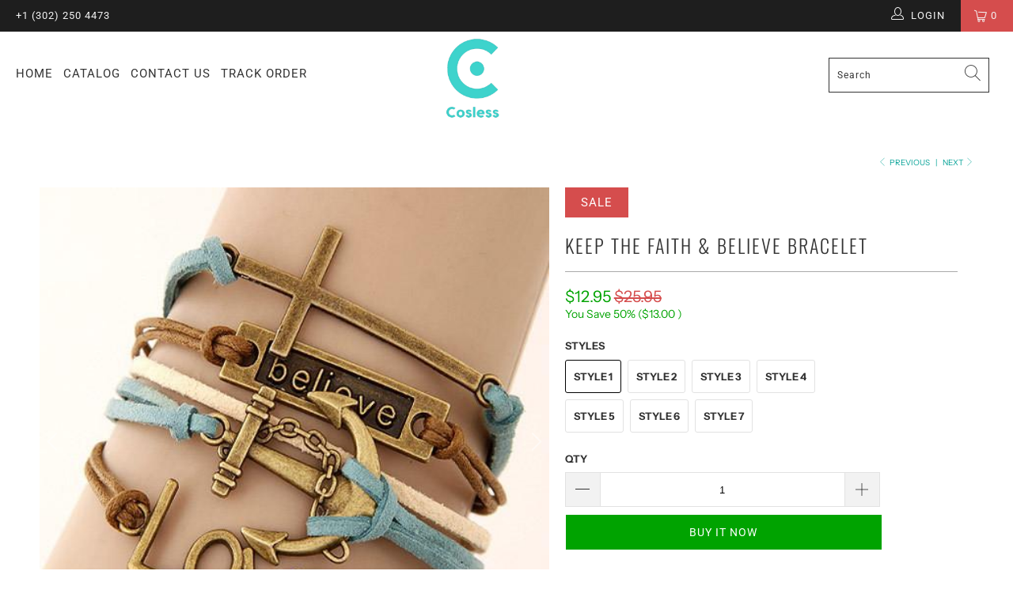

--- FILE ---
content_type: text/html; charset=utf-8
request_url: https://www.cosless.com/collections/all/products/believe-bracelet
body_size: 28734
content:


 <!DOCTYPE html>
<html lang="en"> <head> <meta charset="utf-8"> <meta http-equiv="cleartype" content="on"> <meta name="robots" content="index,follow"> <!-- Mobile Specific Metas --> <meta name="HandheldFriendly" content="True"> <meta name="MobileOptimized" content="320"> <meta name="viewport" content="width=device-width,initial-scale=1"> <meta name="theme-color" content="#ffffff"> <title>
      Keep The Faith &amp; Believe Bracelet - Cosless</title> <link rel="preconnect dns-prefetch" href="https://fonts.shopifycdn.com" /> <link rel="preconnect dns-prefetch" href="https://cdn.shopify.com" /> <link rel="preconnect dns-prefetch" href="https://v.shopify.com" /> <link rel="preconnect dns-prefetch" href="https://cdn.shopifycloud.com" /> <link rel="preconnect dns-prefetch" href="https://productreviews.shopifycdn.com" /> <link rel="stylesheet" href="https://cdnjs.cloudflare.com/ajax/libs/fancybox/3.5.6/jquery.fancybox.css"> <!-- Stylesheets for Turbo "6.0.1" --> <link href="//www.cosless.com/cdn/shop/t/17/assets/styles.scss.css?v=152935806373388937881759332151" rel="stylesheet" type="text/css" media="all" /> <script>
      window.lazySizesConfig = window.lazySizesConfig || {};

      lazySizesConfig.expand = 300;
      lazySizesConfig.loadHidden = false;

      /*! lazysizes - v4.1.4 */
      !function(a,b){var c=b(a,a.document);a.lazySizes=c,"object"==typeof module&&module.exports&&(module.exports=c)}(window,function(a,b){"use strict";if(b.getElementsByClassName){var c,d,e=b.documentElement,f=a.Date,g=a.HTMLPictureElement,h="addEventListener",i="getAttribute",j=a[h],k=a.setTimeout,l=a.requestAnimationFrame||k,m=a.requestIdleCallback,n=/^picture$/i,o=["load","error","lazyincluded","_lazyloaded"],p={},q=Array.prototype.forEach,r=function(a,b){return p[b]||(p[b]=new RegExp("(\\s|^)"+b+"(\\s|$)")),p[b].test(a[i]("class")||"")&&p[b]},s=function(a,b){r(a,b)||a.setAttribute("class",(a[i]("class")||"").trim()+" "+b)},t=function(a,b){var c;(c=r(a,b))&&a.setAttribute("class",(a[i]("class")||"").replace(c," "))},u=function(a,b,c){var d=c?h:"removeEventListener";c&&u(a,b),o.forEach(function(c){a[d](c,b)})},v=function(a,d,e,f,g){var h=b.createEvent("Event");return e||(e={}),e.instance=c,h.initEvent(d,!f,!g),h.detail=e,a.dispatchEvent(h),h},w=function(b,c){var e;!g&&(e=a.picturefill||d.pf)?(c&&c.src&&!b[i]("srcset")&&b.setAttribute("srcset",c.src),e({reevaluate:!0,elements:[b]})):c&&c.src&&(b.src=c.src)},x=function(a,b){return(getComputedStyle(a,null)||{})[b]},y=function(a,b,c){for(c=c||a.offsetWidth;c<d.minSize&&b&&!a._lazysizesWidth;)c=b.offsetWidth,b=b.parentNode;return c},z=function(){var a,c,d=[],e=[],f=d,g=function(){var b=f;for(f=d.length?e:d,a=!0,c=!1;b.length;)b.shift()();a=!1},h=function(d,e){a&&!e?d.apply(this,arguments):(f.push(d),c||(c=!0,(b.hidden?k:l)(g)))};return h._lsFlush=g,h}(),A=function(a,b){return b?function(){z(a)}:function(){var b=this,c=arguments;z(function(){a.apply(b,c)})}},B=function(a){var b,c=0,e=d.throttleDelay,g=d.ricTimeout,h=function(){b=!1,c=f.now(),a()},i=m&&g>49?function(){m(h,{timeout:g}),g!==d.ricTimeout&&(g=d.ricTimeout)}:A(function(){k(h)},!0);return function(a){var d;(a=a===!0)&&(g=33),b||(b=!0,d=e-(f.now()-c),0>d&&(d=0),a||9>d?i():k(i,d))}},C=function(a){var b,c,d=99,e=function(){b=null,a()},g=function(){var a=f.now()-c;d>a?k(g,d-a):(m||e)(e)};return function(){c=f.now(),b||(b=k(g,d))}};!function(){var b,c={lazyClass:"lazyload",loadedClass:"lazyloaded",loadingClass:"lazyloading",preloadClass:"lazypreload",errorClass:"lazyerror",autosizesClass:"lazyautosizes",srcAttr:"data-src",srcsetAttr:"data-srcset",sizesAttr:"data-sizes",minSize:40,customMedia:{},init:!0,expFactor:1.5,hFac:.8,loadMode:2,loadHidden:!0,ricTimeout:0,throttleDelay:125};d=a.lazySizesConfig||a.lazysizesConfig||{};for(b in c)b in d||(d[b]=c[b]);a.lazySizesConfig=d,k(function(){d.init&&F()})}();var D=function(){var g,l,m,o,p,y,D,F,G,H,I,J,K,L,M=/^img$/i,N=/^iframe$/i,O="onscroll"in a&&!/(gle|ing)bot/.test(navigator.userAgent),P=0,Q=0,R=0,S=-1,T=function(a){R--,a&&a.target&&u(a.target,T),(!a||0>R||!a.target)&&(R=0)},U=function(a,c){var d,f=a,g="hidden"==x(b.body,"visibility")||"hidden"!=x(a.parentNode,"visibility")&&"hidden"!=x(a,"visibility");for(F-=c,I+=c,G-=c,H+=c;g&&(f=f.offsetParent)&&f!=b.body&&f!=e;)g=(x(f,"opacity")||1)>0,g&&"visible"!=x(f,"overflow")&&(d=f.getBoundingClientRect(),g=H>d.left&&G<d.right&&I>d.top-1&&F<d.bottom+1);return g},V=function(){var a,f,h,j,k,m,n,p,q,r=c.elements;if((o=d.loadMode)&&8>R&&(a=r.length)){f=0,S++,null==K&&("expand"in d||(d.expand=e.clientHeight>500&&e.clientWidth>500?500:370),J=d.expand,K=J*d.expFactor),K>Q&&1>R&&S>2&&o>2&&!b.hidden?(Q=K,S=0):Q=o>1&&S>1&&6>R?J:P;for(;a>f;f++)if(r[f]&&!r[f]._lazyRace)if(O)if((p=r[f][i]("data-expand"))&&(m=1*p)||(m=Q),q!==m&&(y=innerWidth+m*L,D=innerHeight+m,n=-1*m,q=m),h=r[f].getBoundingClientRect(),(I=h.bottom)>=n&&(F=h.top)<=D&&(H=h.right)>=n*L&&(G=h.left)<=y&&(I||H||G||F)&&(d.loadHidden||"hidden"!=x(r[f],"visibility"))&&(l&&3>R&&!p&&(3>o||4>S)||U(r[f],m))){if(ba(r[f]),k=!0,R>9)break}else!k&&l&&!j&&4>R&&4>S&&o>2&&(g[0]||d.preloadAfterLoad)&&(g[0]||!p&&(I||H||G||F||"auto"!=r[f][i](d.sizesAttr)))&&(j=g[0]||r[f]);else ba(r[f]);j&&!k&&ba(j)}},W=B(V),X=function(a){s(a.target,d.loadedClass),t(a.target,d.loadingClass),u(a.target,Z),v(a.target,"lazyloaded")},Y=A(X),Z=function(a){Y({target:a.target})},$=function(a,b){try{a.contentWindow.location.replace(b)}catch(c){a.src=b}},_=function(a){var b,c=a[i](d.srcsetAttr);(b=d.customMedia[a[i]("data-media")||a[i]("media")])&&a.setAttribute("media",b),c&&a.setAttribute("srcset",c)},aa=A(function(a,b,c,e,f){var g,h,j,l,o,p;(o=v(a,"lazybeforeunveil",b)).defaultPrevented||(e&&(c?s(a,d.autosizesClass):a.setAttribute("sizes",e)),h=a[i](d.srcsetAttr),g=a[i](d.srcAttr),f&&(j=a.parentNode,l=j&&n.test(j.nodeName||"")),p=b.firesLoad||"src"in a&&(h||g||l),o={target:a},p&&(u(a,T,!0),clearTimeout(m),m=k(T,2500),s(a,d.loadingClass),u(a,Z,!0)),l&&q.call(j.getElementsByTagName("source"),_),h?a.setAttribute("srcset",h):g&&!l&&(N.test(a.nodeName)?$(a,g):a.src=g),f&&(h||l)&&w(a,{src:g})),a._lazyRace&&delete a._lazyRace,t(a,d.lazyClass),z(function(){(!p||a.complete&&a.naturalWidth>1)&&(p?T(o):R--,X(o))},!0)}),ba=function(a){var b,c=M.test(a.nodeName),e=c&&(a[i](d.sizesAttr)||a[i]("sizes")),f="auto"==e;(!f&&l||!c||!a[i]("src")&&!a.srcset||a.complete||r(a,d.errorClass)||!r(a,d.lazyClass))&&(b=v(a,"lazyunveilread").detail,f&&E.updateElem(a,!0,a.offsetWidth),a._lazyRace=!0,R++,aa(a,b,f,e,c))},ca=function(){if(!l){if(f.now()-p<999)return void k(ca,999);var a=C(function(){d.loadMode=3,W()});l=!0,d.loadMode=3,W(),j("scroll",function(){3==d.loadMode&&(d.loadMode=2),a()},!0)}};return{_:function(){p=f.now(),c.elements=b.getElementsByClassName(d.lazyClass),g=b.getElementsByClassName(d.lazyClass+" "+d.preloadClass),L=d.hFac,j("scroll",W,!0),j("resize",W,!0),a.MutationObserver?new MutationObserver(W).observe(e,{childList:!0,subtree:!0,attributes:!0}):(e[h]("DOMNodeInserted",W,!0),e[h]("DOMAttrModified",W,!0),setInterval(W,999)),j("hashchange",W,!0),["focus","mouseover","click","load","transitionend","animationend","webkitAnimationEnd"].forEach(function(a){b[h](a,W,!0)}),/d$|^c/.test(b.readyState)?ca():(j("load",ca),b[h]("DOMContentLoaded",W),k(ca,2e4)),c.elements.length?(V(),z._lsFlush()):W()},checkElems:W,unveil:ba}}(),E=function(){var a,c=A(function(a,b,c,d){var e,f,g;if(a._lazysizesWidth=d,d+="px",a.setAttribute("sizes",d),n.test(b.nodeName||""))for(e=b.getElementsByTagName("source"),f=0,g=e.length;g>f;f++)e[f].setAttribute("sizes",d);c.detail.dataAttr||w(a,c.detail)}),e=function(a,b,d){var e,f=a.parentNode;f&&(d=y(a,f,d),e=v(a,"lazybeforesizes",{width:d,dataAttr:!!b}),e.defaultPrevented||(d=e.detail.width,d&&d!==a._lazysizesWidth&&c(a,f,e,d)))},f=function(){var b,c=a.length;if(c)for(b=0;c>b;b++)e(a[b])},g=C(f);return{_:function(){a=b.getElementsByClassName(d.autosizesClass),j("resize",g)},checkElems:g,updateElem:e}}(),F=function(){F.i||(F.i=!0,E._(),D._())};return c={cfg:d,autoSizer:E,loader:D,init:F,uP:w,aC:s,rC:t,hC:r,fire:v,gW:y,rAF:z}}});

      /*! lazysizes - v4.1.4 */
      !function(a,b){var c=function(){b(a.lazySizes),a.removeEventListener("lazyunveilread",c,!0)};b=b.bind(null,a,a.document),"object"==typeof module&&module.exports?b(require("lazysizes")):a.lazySizes?c():a.addEventListener("lazyunveilread",c,!0)}(window,function(a,b,c){"use strict";function d(){this.ratioElems=b.getElementsByClassName("lazyaspectratio"),this._setupEvents(),this.processImages()}if(a.addEventListener){var e,f,g,h=Array.prototype.forEach,i=/^picture$/i,j="data-aspectratio",k="img["+j+"]",l=function(b){return a.matchMedia?(l=function(a){return!a||(matchMedia(a)||{}).matches})(b):a.Modernizr&&Modernizr.mq?!b||Modernizr.mq(b):!b},m=c.aC,n=c.rC,o=c.cfg;d.prototype={_setupEvents:function(){var a=this,c=function(b){b.naturalWidth<36?a.addAspectRatio(b,!0):a.removeAspectRatio(b,!0)},d=function(){a.processImages()};b.addEventListener("load",function(a){a.target.getAttribute&&a.target.getAttribute(j)&&c(a.target)},!0),addEventListener("resize",function(){var b,d=function(){h.call(a.ratioElems,c)};return function(){clearTimeout(b),b=setTimeout(d,99)}}()),b.addEventListener("DOMContentLoaded",d),addEventListener("load",d)},processImages:function(a){var c,d;a||(a=b),c="length"in a&&!a.nodeName?a:a.querySelectorAll(k);for(d=0;d<c.length;d++)c[d].naturalWidth>36?this.removeAspectRatio(c[d]):this.addAspectRatio(c[d])},getSelectedRatio:function(a){var b,c,d,e,f,g=a.parentNode;if(g&&i.test(g.nodeName||""))for(d=g.getElementsByTagName("source"),b=0,c=d.length;c>b;b++)if(e=d[b].getAttribute("data-media")||d[b].getAttribute("media"),o.customMedia[e]&&(e=o.customMedia[e]),l(e)){f=d[b].getAttribute(j);break}return f||a.getAttribute(j)||""},parseRatio:function(){var a=/^\s*([+\d\.]+)(\s*[\/x]\s*([+\d\.]+))?\s*$/,b={};return function(c){var d;return!b[c]&&(d=c.match(a))&&(d[3]?b[c]=d[1]/d[3]:b[c]=1*d[1]),b[c]}}(),addAspectRatio:function(b,c){var d,e=b.offsetWidth,f=b.offsetHeight;return c||m(b,"lazyaspectratio"),36>e&&0>=f?void((e||f&&a.console)&&console.log("Define width or height of image, so we can calculate the other dimension")):(d=this.getSelectedRatio(b),d=this.parseRatio(d),void(d&&(e?b.style.height=e/d+"px":b.style.width=f*d+"px")))},removeAspectRatio:function(a){n(a,"lazyaspectratio"),a.style.height="",a.style.width="",a.removeAttribute(j)}},f=function(){g=a.jQuery||a.Zepto||a.shoestring||a.$,g&&g.fn&&!g.fn.imageRatio&&g.fn.filter&&g.fn.add&&g.fn.find?g.fn.imageRatio=function(){return e.processImages(this.find(k).add(this.filter(k))),this}:g=!1},f(),setTimeout(f),e=new d,a.imageRatio=e,"object"==typeof module&&module.exports?module.exports=e:"function"==typeof define&&define.amd&&define(e)}});

        /*! lazysizes - v4.1.5 */
        !function(a,b){var c=function(){b(a.lazySizes),a.removeEventListener("lazyunveilread",c,!0)};b=b.bind(null,a,a.document),"object"==typeof module&&module.exports?b(require("lazysizes")):a.lazySizes?c():a.addEventListener("lazyunveilread",c,!0)}(window,function(a,b,c){"use strict";if(a.addEventListener){var d=/\s+/g,e=/\s*\|\s+|\s+\|\s*/g,f=/^(.+?)(?:\s+\[\s*(.+?)\s*\])(?:\s+\[\s*(.+?)\s*\])?$/,g=/^\s*\(*\s*type\s*:\s*(.+?)\s*\)*\s*$/,h=/\(|\)|'/,i={contain:1,cover:1},j=function(a){var b=c.gW(a,a.parentNode);return(!a._lazysizesWidth||b>a._lazysizesWidth)&&(a._lazysizesWidth=b),a._lazysizesWidth},k=function(a){var b;return b=(getComputedStyle(a)||{getPropertyValue:function(){}}).getPropertyValue("background-size"),!i[b]&&i[a.style.backgroundSize]&&(b=a.style.backgroundSize),b},l=function(a,b){if(b){var c=b.match(g);c&&c[1]?a.setAttribute("type",c[1]):a.setAttribute("media",lazySizesConfig.customMedia[b]||b)}},m=function(a,c,g){var h=b.createElement("picture"),i=c.getAttribute(lazySizesConfig.sizesAttr),j=c.getAttribute("data-ratio"),k=c.getAttribute("data-optimumx");c._lazybgset&&c._lazybgset.parentNode==c&&c.removeChild(c._lazybgset),Object.defineProperty(g,"_lazybgset",{value:c,writable:!0}),Object.defineProperty(c,"_lazybgset",{value:h,writable:!0}),a=a.replace(d," ").split(e),h.style.display="none",g.className=lazySizesConfig.lazyClass,1!=a.length||i||(i="auto"),a.forEach(function(a){var c,d=b.createElement("source");i&&"auto"!=i&&d.setAttribute("sizes",i),(c=a.match(f))?(d.setAttribute(lazySizesConfig.srcsetAttr,c[1]),l(d,c[2]),l(d,c[3])):d.setAttribute(lazySizesConfig.srcsetAttr,a),h.appendChild(d)}),i&&(g.setAttribute(lazySizesConfig.sizesAttr,i),c.removeAttribute(lazySizesConfig.sizesAttr),c.removeAttribute("sizes")),k&&g.setAttribute("data-optimumx",k),j&&g.setAttribute("data-ratio",j),h.appendChild(g),c.appendChild(h)},n=function(a){if(a.target._lazybgset){var b=a.target,d=b._lazybgset,e=b.currentSrc||b.src;if(e){var f=c.fire(d,"bgsetproxy",{src:e,useSrc:h.test(e)?JSON.stringify(e):e});f.defaultPrevented||(d.style.backgroundImage="url("+f.detail.useSrc+")")}b._lazybgsetLoading&&(c.fire(d,"_lazyloaded",{},!1,!0),delete b._lazybgsetLoading)}};addEventListener("lazybeforeunveil",function(a){var d,e,f;!a.defaultPrevented&&(d=a.target.getAttribute("data-bgset"))&&(f=a.target,e=b.createElement("img"),e.alt="",e._lazybgsetLoading=!0,a.detail.firesLoad=!0,m(d,f,e),setTimeout(function(){c.loader.unveil(e),c.rAF(function(){c.fire(e,"_lazyloaded",{},!0,!0),e.complete&&n({target:e})})}))}),b.addEventListener("load",n,!0),a.addEventListener("lazybeforesizes",function(a){if(a.detail.instance==c&&a.target._lazybgset&&a.detail.dataAttr){var b=a.target._lazybgset,d=k(b);i[d]&&(a.target._lazysizesParentFit=d,c.rAF(function(){a.target.setAttribute("data-parent-fit",d),a.target._lazysizesParentFit&&delete a.target._lazysizesParentFit}))}},!0),b.documentElement.addEventListener("lazybeforesizes",function(a){!a.defaultPrevented&&a.target._lazybgset&&a.detail.instance==c&&(a.detail.width=j(a.target._lazybgset))})}});</script> <script>
      
Shopify = window.Shopify || {};Shopify.theme_settings = {};Shopify.currency_settings = {};Shopify.theme_settings.display_tos_checkbox = false;Shopify.theme_settings.go_to_checkout = false;Shopify.theme_settings.cart_action = "redirect_cart";Shopify.theme_settings.collection_swatches = true;Shopify.theme_settings.collection_secondary_image = true;Shopify.theme_settings.show_multiple_currencies = false;Shopify.theme_settings.currency_format = 'money_format';Shopify.currency_settings.shopifyMultiCurrencyIsEnabled = false;Shopify.currency_settings.shop_currency = "USD";Shopify.currency_settings.default_currency = "USD";Shopify.currency_settings.money_with_currency_format = "${{amount}} USD";Shopify.currency_settings.money_format = "${{amount}}";Shopify.theme_settings.display_inventory_left = false;Shopify.theme_settings.inventory_threshold = 10;Shopify.theme_settings.limit_quantity = false;Shopify.theme_settings.menu_position = "inline";Shopify.theme_settings.newsletter_popup = false;Shopify.theme_settings.newsletter_popup_days = "7";Shopify.theme_settings.newsletter_popup_mobile = false;Shopify.theme_settings.newsletter_popup_seconds = 8;Shopify.theme_settings.pagination_type = "load_more";Shopify.theme_settings.search_pagination_type = "basic_pagination";Shopify.theme_settings.enable_shopify_review_comments = true;Shopify.theme_settings.enable_shopify_collection_badges = false;Shopify.theme_settings.quick_shop_thumbnail_position = "bottom-thumbnails";Shopify.theme_settings.product_form_style = "swatches";Shopify.theme_settings.sale_banner_enabled = true;Shopify.theme_settings.display_savings = true;Shopify.theme_settings.display_sold_out_price = false;Shopify.theme_settings.sold_out_text = "Sold Out";Shopify.theme_settings.free_text = "Free";Shopify.theme_settings.video_looping = false;Shopify.theme_settings.search_option = "products";Shopify.theme_settings.search_items_to_display = 5;Shopify.theme_settings.enable_autocomplete = false;Shopify.theme_settings.page_dots_enabled = false;Shopify.theme_settings.slideshow_arrow_size = "light";Shopify.theme_settings.quick_shop_enabled = false;Shopify.translation =Shopify.translation || {};Shopify.translation.agree_to_terms_warning = "You must agree with the terms and conditions to checkout.";Shopify.translation.one_item_left = "item left";Shopify.translation.items_left_text = "items left";Shopify.translation.cart_savings_text = "Total Savings";Shopify.translation.cart_discount_text = "Discount";Shopify.translation.cart_subtotal_text = "Subtotal";Shopify.translation.cart_remove_text = "Remove";Shopify.translation.newsletter_success_text = "Thank you for joining our mailing list!";Shopify.translation.notify_email = "Enter your email address...";Shopify.translation.notify_email_value = "Translation missing: en.contact.fields.email";Shopify.translation.notify_email_send = "Send";Shopify.translation.notify_message_first = "Please notify me when ";Shopify.translation.notify_message_last = " becomes available - ";Shopify.translation.notify_success_text = "Thanks! We will notify you when this product becomes available!";Shopify.translation.add_to_cart = "Buy It Now";Shopify.translation.coming_soon_text = "Coming Soon";Shopify.translation.sold_out_text = "Sold Out";Shopify.translation.sale_text = "Sale";Shopify.translation.savings_text = "You Save";Shopify.translation.free_price_text = "Translation missing: en.settings.free_price_text";Shopify.translation.from_text = "from";Shopify.translation.new_text = "New";Shopify.translation.pre_order_text = "Pre-Order";Shopify.translation.unavailable_text = "Unavailable";Shopify.translation.all_results = "View all results";</script> <meta name="description" content="Jesus said, &quot;Do not let anything trouble your heart. You believe in God and you must believe in me also.&quot; John 14:1 These stylish, custom-designed bracelets are the perfect way to proudly display your faith. A perfect gift for your best friend, mother, bridesmaid, daughter or any one who needs some extra encouragement." /> <link rel="shortcut icon" type="image/x-icon" href="//www.cosless.com/cdn/shop/files/logo-new_v3_180x180.png?v=1628006390"> <link rel="apple-touch-icon" href="//www.cosless.com/cdn/shop/files/logo-new_v3_180x180.png?v=1628006390"/> <link rel="apple-touch-icon" sizes="57x57" href="//www.cosless.com/cdn/shop/files/logo-new_v3_57x57.png?v=1628006390"/> <link rel="apple-touch-icon" sizes="60x60" href="//www.cosless.com/cdn/shop/files/logo-new_v3_60x60.png?v=1628006390"/> <link rel="apple-touch-icon" sizes="72x72" href="//www.cosless.com/cdn/shop/files/logo-new_v3_72x72.png?v=1628006390"/> <link rel="apple-touch-icon" sizes="76x76" href="//www.cosless.com/cdn/shop/files/logo-new_v3_76x76.png?v=1628006390"/> <link rel="apple-touch-icon" sizes="114x114" href="//www.cosless.com/cdn/shop/files/logo-new_v3_114x114.png?v=1628006390"/> <link rel="apple-touch-icon" sizes="180x180" href="//www.cosless.com/cdn/shop/files/logo-new_v3_180x180.png?v=1628006390"/> <link rel="apple-touch-icon" sizes="228x228" href="//www.cosless.com/cdn/shop/files/logo-new_v3_228x228.png?v=1628006390"/> <link rel="canonical" href="https://www.cosless.com/products/believe-bracelet" /> <script>window.performance && window.performance.mark && window.performance.mark('shopify.content_for_header.start');</script><meta name="google-site-verification" content="VcSF_KQ4A0B4alpaC-HgVpQdXlsdw_rkOOIsa89nhrc">
<meta id="shopify-digital-wallet" name="shopify-digital-wallet" content="/9465956/digital_wallets/dialog">
<link rel="alternate" type="application/json+oembed" href="https://www.cosless.com/products/believe-bracelet.oembed">
<script async="async" src="/checkouts/internal/preloads.js?locale=en-US"></script>
<script id="shopify-features" type="application/json">{"accessToken":"bace6968becc57dadeae824668029791","betas":["rich-media-storefront-analytics"],"domain":"www.cosless.com","predictiveSearch":true,"shopId":9465956,"locale":"en"}</script>
<script>var Shopify = Shopify || {};
Shopify.shop = "cosless-com.myshopify.com";
Shopify.locale = "en";
Shopify.currency = {"active":"USD","rate":"1.0"};
Shopify.country = "US";
Shopify.theme = {"name":"Turbo-portland","id":125242048688,"schema_name":"Turbo","schema_version":"6.0.1","theme_store_id":null,"role":"main"};
Shopify.theme.handle = "null";
Shopify.theme.style = {"id":null,"handle":null};
Shopify.cdnHost = "www.cosless.com/cdn";
Shopify.routes = Shopify.routes || {};
Shopify.routes.root = "/";</script>
<script type="module">!function(o){(o.Shopify=o.Shopify||{}).modules=!0}(window);</script>
<script>!function(o){function n(){var o=[];function n(){o.push(Array.prototype.slice.apply(arguments))}return n.q=o,n}var t=o.Shopify=o.Shopify||{};t.loadFeatures=n(),t.autoloadFeatures=n()}(window);</script>
<script id="shop-js-analytics" type="application/json">{"pageType":"product"}</script>
<script defer="defer" async type="module" src="//www.cosless.com/cdn/shopifycloud/shop-js/modules/v2/client.init-shop-cart-sync_BT-GjEfc.en.esm.js"></script>
<script defer="defer" async type="module" src="//www.cosless.com/cdn/shopifycloud/shop-js/modules/v2/chunk.common_D58fp_Oc.esm.js"></script>
<script defer="defer" async type="module" src="//www.cosless.com/cdn/shopifycloud/shop-js/modules/v2/chunk.modal_xMitdFEc.esm.js"></script>
<script type="module">
  await import("//www.cosless.com/cdn/shopifycloud/shop-js/modules/v2/client.init-shop-cart-sync_BT-GjEfc.en.esm.js");
await import("//www.cosless.com/cdn/shopifycloud/shop-js/modules/v2/chunk.common_D58fp_Oc.esm.js");
await import("//www.cosless.com/cdn/shopifycloud/shop-js/modules/v2/chunk.modal_xMitdFEc.esm.js");

  window.Shopify.SignInWithShop?.initShopCartSync?.({"fedCMEnabled":true,"windoidEnabled":true});

</script>
<script>(function() {
  var isLoaded = false;
  function asyncLoad() {
    if (isLoaded) return;
    isLoaded = true;
    var urls = ["https:\/\/883d95281f02d796f8b6-7f0f44eb0f2ceeb9d4fffbe1419aae61.ssl.cf1.rackcdn.com\/teelaunch-scripts.js?shop=cosless-com.myshopify.com\u0026shop=cosless-com.myshopify.com","https:\/\/cdn1.avada.io\/flying-pages\/module.js?shop=cosless-com.myshopify.com","https:\/\/image-optimizer.salessquad.co.uk\/scripts\/tiny_img_not_found_notifier_93a729d853ab97a31932862eab33964f.js?shop=cosless-com.myshopify.com","https:\/\/d10lpsik1i8c69.cloudfront.net\/w.js?shop=cosless-com.myshopify.com","https:\/\/seo.apps.avada.io\/avada-seo-installed.js?shop=cosless-com.myshopify.com","https:\/\/app.teelaunch.com\/sizing-charts-script.js?shop=cosless-com.myshopify.com","https:\/\/app.teelaunch.com\/sizing-charts-script.js?shop=cosless-com.myshopify.com","https:\/\/app.teelaunch.com\/sizing-charts-script.js?shop=cosless-com.myshopify.com","https:\/\/app.teelaunch.com\/sizing-charts-script.js?shop=cosless-com.myshopify.com"];
    for (var i = 0; i <urls.length; i++) {
      var s = document.createElement('script');
      s.type = 'text/javascript';
      s.async = true;
      s.src = urls[i];
      var x = document.getElementsByTagName('script')[0];
      x.parentNode.insertBefore(s, x);
    }
  };
  if(window.attachEvent) {
    window.attachEvent('onload', asyncLoad);
  } else {
    window.addEventListener('load', asyncLoad, false);
  }
})();</script>
<script id="__st">var __st={"a":9465956,"offset":28800,"reqid":"3d82bfa1-d721-466d-af3b-e69bb41bf169-1769103424","pageurl":"www.cosless.com\/collections\/all\/products\/believe-bracelet","u":"9ea4ba9662a4","p":"product","rtyp":"product","rid":9782583491};</script>
<script>window.ShopifyPaypalV4VisibilityTracking = true;</script>
<script id="captcha-bootstrap">!function(){'use strict';const t='contact',e='account',n='new_comment',o=[[t,t],['blogs',n],['comments',n],[t,'customer']],c=[[e,'customer_login'],[e,'guest_login'],[e,'recover_customer_password'],[e,'create_customer']],r=t=>t.map((([t,e])=>`form[action*='/${t}']:not([data-nocaptcha='true']) input[name='form_type'][value='${e}']`)).join(','),a=t=>()=>t?[...document.querySelectorAll(t)].map((t=>t.form)):[];function s(){const t=[...o],e=r(t);return a(e)}const i='password',u='form_key',d=['recaptcha-v3-token','g-recaptcha-response','h-captcha-response',i],f=()=>{try{return window.sessionStorage}catch{return}},m='__shopify_v',_=t=>t.elements[u];function p(t,e,n=!1){try{const o=window.sessionStorage,c=JSON.parse(o.getItem(e)),{data:r}=function(t){const{data:e,action:n}=t;return t[m]||n?{data:e,action:n}:{data:t,action:n}}(c);for(const[e,n]of Object.entries(r))t.elements[e]&&(t.elements[e].value=n);n&&o.removeItem(e)}catch(o){console.error('form repopulation failed',{error:o})}}const l='form_type',E='cptcha';function T(t){t.dataset[E]=!0}const w=window,h=w.document,L='Shopify',v='ce_forms',y='captcha';let A=!1;((t,e)=>{const n=(g='f06e6c50-85a8-45c8-87d0-21a2b65856fe',I='https://cdn.shopify.com/shopifycloud/storefront-forms-hcaptcha/ce_storefront_forms_captcha_hcaptcha.v1.5.2.iife.js',D={infoText:'Protected by hCaptcha',privacyText:'Privacy',termsText:'Terms'},(t,e,n)=>{const o=w[L][v],c=o.bindForm;if(c)return c(t,g,e,D).then(n);var r;o.q.push([[t,g,e,D],n]),r=I,A||(h.body.append(Object.assign(h.createElement('script'),{id:'captcha-provider',async:!0,src:r})),A=!0)});var g,I,D;w[L]=w[L]||{},w[L][v]=w[L][v]||{},w[L][v].q=[],w[L][y]=w[L][y]||{},w[L][y].protect=function(t,e){n(t,void 0,e),T(t)},Object.freeze(w[L][y]),function(t,e,n,w,h,L){const[v,y,A,g]=function(t,e,n){const i=e?o:[],u=t?c:[],d=[...i,...u],f=r(d),m=r(i),_=r(d.filter((([t,e])=>n.includes(e))));return[a(f),a(m),a(_),s()]}(w,h,L),I=t=>{const e=t.target;return e instanceof HTMLFormElement?e:e&&e.form},D=t=>v().includes(t);t.addEventListener('submit',(t=>{const e=I(t);if(!e)return;const n=D(e)&&!e.dataset.hcaptchaBound&&!e.dataset.recaptchaBound,o=_(e),c=g().includes(e)&&(!o||!o.value);(n||c)&&t.preventDefault(),c&&!n&&(function(t){try{if(!f())return;!function(t){const e=f();if(!e)return;const n=_(t);if(!n)return;const o=n.value;o&&e.removeItem(o)}(t);const e=Array.from(Array(32),(()=>Math.random().toString(36)[2])).join('');!function(t,e){_(t)||t.append(Object.assign(document.createElement('input'),{type:'hidden',name:u})),t.elements[u].value=e}(t,e),function(t,e){const n=f();if(!n)return;const o=[...t.querySelectorAll(`input[type='${i}']`)].map((({name:t})=>t)),c=[...d,...o],r={};for(const[a,s]of new FormData(t).entries())c.includes(a)||(r[a]=s);n.setItem(e,JSON.stringify({[m]:1,action:t.action,data:r}))}(t,e)}catch(e){console.error('failed to persist form',e)}}(e),e.submit())}));const S=(t,e)=>{t&&!t.dataset[E]&&(n(t,e.some((e=>e===t))),T(t))};for(const o of['focusin','change'])t.addEventListener(o,(t=>{const e=I(t);D(e)&&S(e,y())}));const B=e.get('form_key'),M=e.get(l),P=B&&M;t.addEventListener('DOMContentLoaded',(()=>{const t=y();if(P)for(const e of t)e.elements[l].value===M&&p(e,B);[...new Set([...A(),...v().filter((t=>'true'===t.dataset.shopifyCaptcha))])].forEach((e=>S(e,t)))}))}(h,new URLSearchParams(w.location.search),n,t,e,['guest_login'])})(!0,!0)}();</script>
<script integrity="sha256-4kQ18oKyAcykRKYeNunJcIwy7WH5gtpwJnB7kiuLZ1E=" data-source-attribution="shopify.loadfeatures" defer="defer" src="//www.cosless.com/cdn/shopifycloud/storefront/assets/storefront/load_feature-a0a9edcb.js" crossorigin="anonymous"></script>
<script data-source-attribution="shopify.dynamic_checkout.dynamic.init">var Shopify=Shopify||{};Shopify.PaymentButton=Shopify.PaymentButton||{isStorefrontPortableWallets:!0,init:function(){window.Shopify.PaymentButton.init=function(){};var t=document.createElement("script");t.src="https://www.cosless.com/cdn/shopifycloud/portable-wallets/latest/portable-wallets.en.js",t.type="module",document.head.appendChild(t)}};
</script>
<script data-source-attribution="shopify.dynamic_checkout.buyer_consent">
  function portableWalletsHideBuyerConsent(e){var t=document.getElementById("shopify-buyer-consent"),n=document.getElementById("shopify-subscription-policy-button");t&&n&&(t.classList.add("hidden"),t.setAttribute("aria-hidden","true"),n.removeEventListener("click",e))}function portableWalletsShowBuyerConsent(e){var t=document.getElementById("shopify-buyer-consent"),n=document.getElementById("shopify-subscription-policy-button");t&&n&&(t.classList.remove("hidden"),t.removeAttribute("aria-hidden"),n.addEventListener("click",e))}window.Shopify?.PaymentButton&&(window.Shopify.PaymentButton.hideBuyerConsent=portableWalletsHideBuyerConsent,window.Shopify.PaymentButton.showBuyerConsent=portableWalletsShowBuyerConsent);
</script>
<script data-source-attribution="shopify.dynamic_checkout.cart.bootstrap">document.addEventListener("DOMContentLoaded",(function(){function t(){return document.querySelector("shopify-accelerated-checkout-cart, shopify-accelerated-checkout")}if(t())Shopify.PaymentButton.init();else{new MutationObserver((function(e,n){t()&&(Shopify.PaymentButton.init(),n.disconnect())})).observe(document.body,{childList:!0,subtree:!0})}}));
</script>
<link id="shopify-accelerated-checkout-styles" rel="stylesheet" media="screen" href="https://www.cosless.com/cdn/shopifycloud/portable-wallets/latest/accelerated-checkout-backwards-compat.css" crossorigin="anonymous">
<style id="shopify-accelerated-checkout-cart">
        #shopify-buyer-consent {
  margin-top: 1em;
  display: inline-block;
  width: 100%;
}

#shopify-buyer-consent.hidden {
  display: none;
}

#shopify-subscription-policy-button {
  background: none;
  border: none;
  padding: 0;
  text-decoration: underline;
  font-size: inherit;
  cursor: pointer;
}

#shopify-subscription-policy-button::before {
  box-shadow: none;
}

      </style>

<script>window.performance && window.performance.mark && window.performance.mark('shopify.content_for_header.end');</script>

    

<meta name="author" content="Cosless">
<meta property="og:url" content="https://www.cosless.com/products/believe-bracelet">
<meta property="og:site_name" content="Cosless"> <meta property="og:type" content="product"> <meta property="og:title" content="Keep The Faith &amp; Believe Bracelet"> <meta property="og:image" content="https://www.cosless.com/cdn/shop/products/keep-the-faith-believe-bracelet-377101_600x.jpg?v=1620030445"> <meta property="og:image:secure_url" content="https://www.cosless.com/cdn/shop/products/keep-the-faith-believe-bracelet-377101_600x.jpg?v=1620030445"> <meta property="og:image:width" content="520"> <meta property="og:image:height" content="520"> <meta property="og:image" content="https://www.cosless.com/cdn/shop/products/keep-the-faith-believe-bracelet-689707_600x.jpg?v=1620030445"> <meta property="og:image:secure_url" content="https://www.cosless.com/cdn/shop/products/keep-the-faith-believe-bracelet-689707_600x.jpg?v=1620030445"> <meta property="og:image:width" content="650"> <meta property="og:image:height" content="650"> <meta property="og:image" content="https://www.cosless.com/cdn/shop/products/keep-the-faith-believe-bracelet-263411_600x.jpg?v=1620030445"> <meta property="og:image:secure_url" content="https://www.cosless.com/cdn/shop/products/keep-the-faith-believe-bracelet-263411_600x.jpg?v=1620030445"> <meta property="og:image:width" content="500"> <meta property="og:image:height" content="500"> <meta property="product:price:amount" content="12.95"> <meta property="product:price:currency" content="USD"> <meta property="og:description" content="Jesus said, &quot;Do not let anything trouble your heart. You believe in God and you must believe in me also.&quot; John 14:1 These stylish, custom-designed bracelets are the perfect way to proudly display your faith. A perfect gift for your best friend, mother, bridesmaid, daughter or any one who needs some extra encouragement.">




<meta name="twitter:card" content="summary"> <meta name="twitter:title" content="Keep The Faith & Believe Bracelet"> <meta name="twitter:description" content="Jesus said, &quot;Do not let anything trouble your heart. You believe in God and you must believe in me also.&quot; John 14:1 These stylish, custom-designed bracelets are the perfect way to proudly display your faith. A perfect gift for your best friend, mother, bridesmaid, daughter or any one who needs some extra encouragement. Simply select the design of bracelet you would like from the &quot;Styles&quot; dropdown box! Adjustable, easy-to-wear, and convenient. Suitable for both men and women. One Size Fits AllLength: 16cmWidth: 3cm Get Yours Today While Stocks Last! Note: Due to popular demand, please allow 3-4 weeks for shipping.Shipping to countries outside USA could take 4-6 weeks.   Unhappy With Your Product? We&#39;ll Take It Back Within 30 Days!We stand by our high-quality products and your satisfaction is 100% guaranteed. Secure ShoppingWe use encrypted SSL security to ensure that"> <meta name="twitter:image" content="https://www.cosless.com/cdn/shop/products/keep-the-faith-believe-bracelet-377101_240x.jpg?v=1620030445"> <meta name="twitter:image:width" content="240"> <meta name="twitter:image:height" content="240"> <meta name="twitter:image:alt" content="Keep The Faith &amp; Believe Bracelet -"> <link rel="prev" href="/collections/all/products/zodiac-leather-bracelet"> <link rel="next" href="/collections/all/products/owl-pendant-necklace">
  	<!-- "snippets/vitals-loader.liquid" was not rendered, the associated app was uninstalled --> <!-- RedRetarget App Hook start -->
<link rel="dns-prefetch" href="https://trackifyx.redretarget.com">


<!-- HOOK JS-->

<meta name="tfx:tags" content=" bracelet,  Christian,  jewelry,  rr_track_believe_bracelet, ">
<meta name="tfx:collections" content="All, Jewelry, Listing, ">







<script id="tfx-cart">
    
    window.tfxCart = {"note":null,"attributes":{},"original_total_price":0,"total_price":0,"total_discount":0,"total_weight":0.0,"item_count":0,"items":[],"requires_shipping":false,"currency":"USD","items_subtotal_price":0,"cart_level_discount_applications":[],"checkout_charge_amount":0}
</script>



<script id="tfx-product">
    
    window.tfxProduct = {"id":9782583491,"title":"Keep The Faith \u0026 Believe Bracelet","handle":"believe-bracelet","description":"\u003cp\u003eJesus said, \"\u003cspan style=\"color: #ff0000;\"\u003eDo not let anything trouble your heart. You believe in God and you must believe in me also.\u003c\/span\u003e\" John 14:1\u003c\/p\u003e\n\u003cp\u003eThese stylish, custom-designed bracelets are the perfect way to proudly display your faith.\u003c\/p\u003e\n\u003cp\u003eA perfect gift for your best friend, mother, bridesmaid, daughter or any one who needs some extra encouragement.\u003c\/p\u003e\n\u003cp\u003eSimply select the design of bracelet you would like from the \"Styles\" dropdown box!\u003c\/p\u003e\n\u003cp\u003eAdjustable, easy-to-wear, and convenient. Suitable for both men and women.\u003c\/p\u003e\n\u003cp\u003e\u003cstrong\u003eOne Size Fits All\u003c\/strong\u003e\u003cbr\u003eLength: 16cm\u003cbr\u003eWidth: 3cm\u003c\/p\u003e\n\u003cp style=\"text-align: center;\"\u003e\u003cspan style=\"color: #0000ff;\"\u003e\u003cstrong\u003eGet Yours Today While Stocks Last!\u003c\/strong\u003e\u003c\/span\u003e\u003c\/p\u003e\n\u003cp\u003e\u003cstrong\u003eNote: Due to popular demand, please allow 3-4 weeks for shipping.\u003cbr\u003e\u003c\/strong\u003e\u003cstrong\u003eShipping to countries outside USA could take 4-6 weeks.\u003c\/strong\u003e\u003c\/p\u003e\n\u003c!-- split --\u003e\n\u003cp\u003e \u003c\/p\u003e\n\u003ctable span=\"\" style=\"border-width: 0px;\" width=\"100%\"\u003e\n\u003ctbody\u003e\n\u003ctr\u003e\n\u003ctd style=\"width: 50%; text-align: left;\"\u003e\n\u003cimg alt=\"\" src=\"\/\/cdn.shopify.com\/s\/files\/1\/0946\/5956\/files\/satisfact-Guarantee-Seal-400x300_compact.png?v=1482158211\" style=\"float: left;\"\u003e\u003cstrong\u003eUnhappy With Your Product? We'll Take It Back Within 30 Days!\u003cbr\u003e\u003c\/strong\u003eWe stand by our high-quality products and your satisfaction is 100% guaranteed.\u003c\/td\u003e\n\u003ctd style=\"width: 50%; text-align: left;\"\u003e\n\u003cimg alt=\"\" src=\"\/\/cdn.shopify.com\/s\/files\/1\/0946\/5956\/files\/cart_secure_medium.png?v=1482157669\" style=\"float: left; margin-right: 3px;\"\u003e\u003cstrong\u003eSecure Shopping\u003cbr\u003e\u003c\/strong\u003eWe use encrypted SSL security to ensure that your credit card information is 100% protected.\u003c\/td\u003e\n\u003c\/tr\u003e\n\u003c\/tbody\u003e\n\u003c\/table\u003e","published_at":"2016-12-15T16:42:00+08:00","created_at":"2017-03-29T01:31:50+08:00","vendor":"Life Accessories Trading CO.,Limited","type":"Available","tags":["bracelet","Christian","jewelry","rr_track_believe_bracelet"],"price":1295,"price_min":1295,"price_max":1295,"available":true,"price_varies":false,"compare_at_price":2595,"compare_at_price_min":2595,"compare_at_price_max":2595,"compare_at_price_varies":false,"variants":[{"id":35872640387,"title":"Style 1","option1":"Style 1","option2":null,"option3":null,"sku":"","requires_shipping":true,"taxable":false,"featured_image":{"id":28609957429424,"product_id":9782583491,"position":1,"created_at":"2021-05-03T16:27:25+08:00","updated_at":"2021-05-03T16:27:25+08:00","alt":"Keep The Faith \u0026 Believe Bracelet -","width":520,"height":520,"src":"\/\/www.cosless.com\/cdn\/shop\/products\/keep-the-faith-believe-bracelet-377101.jpg?v=1620030445","variant_ids":[35872640387]},"available":true,"name":"Keep The Faith \u0026 Believe Bracelet - Style 1","public_title":"Style 1","options":["Style 1"],"price":1295,"weight":100000,"compare_at_price":2595,"inventory_quantity":0,"inventory_management":null,"inventory_policy":"deny","barcode":"","featured_media":{"alt":"Keep The Faith \u0026 Believe Bracelet -","id":20862845681840,"position":1,"preview_image":{"aspect_ratio":1.0,"height":520,"width":520,"src":"\/\/www.cosless.com\/cdn\/shop\/products\/keep-the-faith-believe-bracelet-377101.jpg?v=1620030445"}},"requires_selling_plan":false,"selling_plan_allocations":[]},{"id":35873637891,"title":"Style 2","option1":"Style 2","option2":null,"option3":null,"sku":"","requires_shipping":true,"taxable":false,"featured_image":{"id":28609957462192,"product_id":9782583491,"position":2,"created_at":"2021-05-03T16:27:25+08:00","updated_at":"2021-05-03T16:27:25+08:00","alt":"Keep The Faith \u0026 Believe Bracelet -","width":650,"height":650,"src":"\/\/www.cosless.com\/cdn\/shop\/products\/keep-the-faith-believe-bracelet-689707.jpg?v=1620030445","variant_ids":[35873637891]},"available":true,"name":"Keep The Faith \u0026 Believe Bracelet - Style 2","public_title":"Style 2","options":["Style 2"],"price":1295,"weight":100000,"compare_at_price":2595,"inventory_quantity":1,"inventory_management":null,"inventory_policy":"deny","barcode":"","featured_media":{"alt":"Keep The Faith \u0026 Believe Bracelet -","id":20862845714608,"position":2,"preview_image":{"aspect_ratio":1.0,"height":650,"width":650,"src":"\/\/www.cosless.com\/cdn\/shop\/products\/keep-the-faith-believe-bracelet-689707.jpg?v=1620030445"}},"requires_selling_plan":false,"selling_plan_allocations":[]},{"id":35873637955,"title":"Style 3","option1":"Style 3","option2":null,"option3":null,"sku":"","requires_shipping":true,"taxable":false,"featured_image":{"id":28609957494960,"product_id":9782583491,"position":3,"created_at":"2021-05-03T16:27:25+08:00","updated_at":"2021-05-03T16:27:25+08:00","alt":"Keep The Faith \u0026 Believe Bracelet -","width":500,"height":500,"src":"\/\/www.cosless.com\/cdn\/shop\/products\/keep-the-faith-believe-bracelet-263411.jpg?v=1620030445","variant_ids":[35873637955]},"available":true,"name":"Keep The Faith \u0026 Believe Bracelet - Style 3","public_title":"Style 3","options":["Style 3"],"price":1295,"weight":100000,"compare_at_price":2595,"inventory_quantity":1,"inventory_management":null,"inventory_policy":"deny","barcode":"","featured_media":{"alt":"Keep The Faith \u0026 Believe Bracelet -","id":20862845747376,"position":3,"preview_image":{"aspect_ratio":1.0,"height":500,"width":500,"src":"\/\/www.cosless.com\/cdn\/shop\/products\/keep-the-faith-believe-bracelet-263411.jpg?v=1620030445"}},"requires_selling_plan":false,"selling_plan_allocations":[]},{"id":35873638019,"title":"Style 4","option1":"Style 4","option2":null,"option3":null,"sku":"","requires_shipping":true,"taxable":false,"featured_image":{"id":28609957527728,"product_id":9782583491,"position":4,"created_at":"2021-05-03T16:27:25+08:00","updated_at":"2021-05-03T16:27:25+08:00","alt":"Keep The Faith \u0026 Believe Bracelet -","width":500,"height":500,"src":"\/\/www.cosless.com\/cdn\/shop\/products\/keep-the-faith-believe-bracelet-520905.jpg?v=1620030445","variant_ids":[35873638019]},"available":true,"name":"Keep The Faith \u0026 Believe Bracelet - Style 4","public_title":"Style 4","options":["Style 4"],"price":1295,"weight":100000,"compare_at_price":2595,"inventory_quantity":1,"inventory_management":null,"inventory_policy":"deny","barcode":"","featured_media":{"alt":"Keep The Faith \u0026 Believe Bracelet -","id":20862845780144,"position":4,"preview_image":{"aspect_ratio":1.0,"height":500,"width":500,"src":"\/\/www.cosless.com\/cdn\/shop\/products\/keep-the-faith-believe-bracelet-520905.jpg?v=1620030445"}},"requires_selling_plan":false,"selling_plan_allocations":[]},{"id":35873638083,"title":"Style 5","option1":"Style 5","option2":null,"option3":null,"sku":"","requires_shipping":true,"taxable":false,"featured_image":{"id":28609957560496,"product_id":9782583491,"position":5,"created_at":"2021-05-03T16:27:25+08:00","updated_at":"2021-05-03T16:27:25+08:00","alt":"Keep The Faith \u0026 Believe Bracelet -","width":500,"height":500,"src":"\/\/www.cosless.com\/cdn\/shop\/products\/keep-the-faith-believe-bracelet-605354.jpg?v=1620030445","variant_ids":[35873638083]},"available":true,"name":"Keep The Faith \u0026 Believe Bracelet - Style 5","public_title":"Style 5","options":["Style 5"],"price":1295,"weight":100000,"compare_at_price":2595,"inventory_quantity":1,"inventory_management":null,"inventory_policy":"deny","barcode":"","featured_media":{"alt":"Keep The Faith \u0026 Believe Bracelet -","id":20862845812912,"position":5,"preview_image":{"aspect_ratio":1.0,"height":500,"width":500,"src":"\/\/www.cosless.com\/cdn\/shop\/products\/keep-the-faith-believe-bracelet-605354.jpg?v=1620030445"}},"requires_selling_plan":false,"selling_plan_allocations":[]},{"id":35873638147,"title":"Style 6","option1":"Style 6","option2":null,"option3":null,"sku":"","requires_shipping":true,"taxable":false,"featured_image":{"id":28609957593264,"product_id":9782583491,"position":6,"created_at":"2021-05-03T16:27:25+08:00","updated_at":"2021-05-03T16:27:25+08:00","alt":"Keep The Faith \u0026 Believe Bracelet -","width":500,"height":500,"src":"\/\/www.cosless.com\/cdn\/shop\/products\/keep-the-faith-believe-bracelet-465065.jpg?v=1620030445","variant_ids":[35873638147]},"available":true,"name":"Keep The Faith \u0026 Believe Bracelet - Style 6","public_title":"Style 6","options":["Style 6"],"price":1295,"weight":100000,"compare_at_price":2595,"inventory_quantity":1,"inventory_management":null,"inventory_policy":"deny","barcode":"","featured_media":{"alt":"Keep The Faith \u0026 Believe Bracelet -","id":20862845845680,"position":6,"preview_image":{"aspect_ratio":1.0,"height":500,"width":500,"src":"\/\/www.cosless.com\/cdn\/shop\/products\/keep-the-faith-believe-bracelet-465065.jpg?v=1620030445"}},"requires_selling_plan":false,"selling_plan_allocations":[]},{"id":35873638211,"title":"Style 7","option1":"Style 7","option2":null,"option3":null,"sku":"","requires_shipping":true,"taxable":false,"featured_image":{"id":28609957626032,"product_id":9782583491,"position":7,"created_at":"2021-05-03T16:27:25+08:00","updated_at":"2021-05-03T16:27:25+08:00","alt":"Keep The Faith \u0026 Believe Bracelet -","width":510,"height":510,"src":"\/\/www.cosless.com\/cdn\/shop\/products\/keep-the-faith-believe-bracelet-312180.jpg?v=1620030445","variant_ids":[35873638211]},"available":true,"name":"Keep The Faith \u0026 Believe Bracelet - Style 7","public_title":"Style 7","options":["Style 7"],"price":1295,"weight":100000,"compare_at_price":2595,"inventory_quantity":1,"inventory_management":null,"inventory_policy":"deny","barcode":"","featured_media":{"alt":"Keep The Faith \u0026 Believe Bracelet -","id":20862845878448,"position":7,"preview_image":{"aspect_ratio":1.0,"height":510,"width":510,"src":"\/\/www.cosless.com\/cdn\/shop\/products\/keep-the-faith-believe-bracelet-312180.jpg?v=1620030445"}},"requires_selling_plan":false,"selling_plan_allocations":[]}],"images":["\/\/www.cosless.com\/cdn\/shop\/products\/keep-the-faith-believe-bracelet-377101.jpg?v=1620030445","\/\/www.cosless.com\/cdn\/shop\/products\/keep-the-faith-believe-bracelet-689707.jpg?v=1620030445","\/\/www.cosless.com\/cdn\/shop\/products\/keep-the-faith-believe-bracelet-263411.jpg?v=1620030445","\/\/www.cosless.com\/cdn\/shop\/products\/keep-the-faith-believe-bracelet-520905.jpg?v=1620030445","\/\/www.cosless.com\/cdn\/shop\/products\/keep-the-faith-believe-bracelet-605354.jpg?v=1620030445","\/\/www.cosless.com\/cdn\/shop\/products\/keep-the-faith-believe-bracelet-465065.jpg?v=1620030445","\/\/www.cosless.com\/cdn\/shop\/products\/keep-the-faith-believe-bracelet-312180.jpg?v=1620030445"],"featured_image":"\/\/www.cosless.com\/cdn\/shop\/products\/keep-the-faith-believe-bracelet-377101.jpg?v=1620030445","options":["Styles"],"media":[{"alt":"Keep The Faith \u0026 Believe Bracelet -","id":20862845681840,"position":1,"preview_image":{"aspect_ratio":1.0,"height":520,"width":520,"src":"\/\/www.cosless.com\/cdn\/shop\/products\/keep-the-faith-believe-bracelet-377101.jpg?v=1620030445"},"aspect_ratio":1.0,"height":520,"media_type":"image","src":"\/\/www.cosless.com\/cdn\/shop\/products\/keep-the-faith-believe-bracelet-377101.jpg?v=1620030445","width":520},{"alt":"Keep The Faith \u0026 Believe Bracelet -","id":20862845714608,"position":2,"preview_image":{"aspect_ratio":1.0,"height":650,"width":650,"src":"\/\/www.cosless.com\/cdn\/shop\/products\/keep-the-faith-believe-bracelet-689707.jpg?v=1620030445"},"aspect_ratio":1.0,"height":650,"media_type":"image","src":"\/\/www.cosless.com\/cdn\/shop\/products\/keep-the-faith-believe-bracelet-689707.jpg?v=1620030445","width":650},{"alt":"Keep The Faith \u0026 Believe Bracelet -","id":20862845747376,"position":3,"preview_image":{"aspect_ratio":1.0,"height":500,"width":500,"src":"\/\/www.cosless.com\/cdn\/shop\/products\/keep-the-faith-believe-bracelet-263411.jpg?v=1620030445"},"aspect_ratio":1.0,"height":500,"media_type":"image","src":"\/\/www.cosless.com\/cdn\/shop\/products\/keep-the-faith-believe-bracelet-263411.jpg?v=1620030445","width":500},{"alt":"Keep The Faith \u0026 Believe Bracelet -","id":20862845780144,"position":4,"preview_image":{"aspect_ratio":1.0,"height":500,"width":500,"src":"\/\/www.cosless.com\/cdn\/shop\/products\/keep-the-faith-believe-bracelet-520905.jpg?v=1620030445"},"aspect_ratio":1.0,"height":500,"media_type":"image","src":"\/\/www.cosless.com\/cdn\/shop\/products\/keep-the-faith-believe-bracelet-520905.jpg?v=1620030445","width":500},{"alt":"Keep The Faith \u0026 Believe Bracelet -","id":20862845812912,"position":5,"preview_image":{"aspect_ratio":1.0,"height":500,"width":500,"src":"\/\/www.cosless.com\/cdn\/shop\/products\/keep-the-faith-believe-bracelet-605354.jpg?v=1620030445"},"aspect_ratio":1.0,"height":500,"media_type":"image","src":"\/\/www.cosless.com\/cdn\/shop\/products\/keep-the-faith-believe-bracelet-605354.jpg?v=1620030445","width":500},{"alt":"Keep The Faith \u0026 Believe Bracelet -","id":20862845845680,"position":6,"preview_image":{"aspect_ratio":1.0,"height":500,"width":500,"src":"\/\/www.cosless.com\/cdn\/shop\/products\/keep-the-faith-believe-bracelet-465065.jpg?v=1620030445"},"aspect_ratio":1.0,"height":500,"media_type":"image","src":"\/\/www.cosless.com\/cdn\/shop\/products\/keep-the-faith-believe-bracelet-465065.jpg?v=1620030445","width":500},{"alt":"Keep The Faith \u0026 Believe Bracelet -","id":20862845878448,"position":7,"preview_image":{"aspect_ratio":1.0,"height":510,"width":510,"src":"\/\/www.cosless.com\/cdn\/shop\/products\/keep-the-faith-believe-bracelet-312180.jpg?v=1620030445"},"aspect_ratio":1.0,"height":510,"media_type":"image","src":"\/\/www.cosless.com\/cdn\/shop\/products\/keep-the-faith-believe-bracelet-312180.jpg?v=1620030445","width":510}],"requires_selling_plan":false,"selling_plan_groups":[],"content":"\u003cp\u003eJesus said, \"\u003cspan style=\"color: #ff0000;\"\u003eDo not let anything trouble your heart. You believe in God and you must believe in me also.\u003c\/span\u003e\" John 14:1\u003c\/p\u003e\n\u003cp\u003eThese stylish, custom-designed bracelets are the perfect way to proudly display your faith.\u003c\/p\u003e\n\u003cp\u003eA perfect gift for your best friend, mother, bridesmaid, daughter or any one who needs some extra encouragement.\u003c\/p\u003e\n\u003cp\u003eSimply select the design of bracelet you would like from the \"Styles\" dropdown box!\u003c\/p\u003e\n\u003cp\u003eAdjustable, easy-to-wear, and convenient. Suitable for both men and women.\u003c\/p\u003e\n\u003cp\u003e\u003cstrong\u003eOne Size Fits All\u003c\/strong\u003e\u003cbr\u003eLength: 16cm\u003cbr\u003eWidth: 3cm\u003c\/p\u003e\n\u003cp style=\"text-align: center;\"\u003e\u003cspan style=\"color: #0000ff;\"\u003e\u003cstrong\u003eGet Yours Today While Stocks Last!\u003c\/strong\u003e\u003c\/span\u003e\u003c\/p\u003e\n\u003cp\u003e\u003cstrong\u003eNote: Due to popular demand, please allow 3-4 weeks for shipping.\u003cbr\u003e\u003c\/strong\u003e\u003cstrong\u003eShipping to countries outside USA could take 4-6 weeks.\u003c\/strong\u003e\u003c\/p\u003e\n\u003c!-- split --\u003e\n\u003cp\u003e \u003c\/p\u003e\n\u003ctable span=\"\" style=\"border-width: 0px;\" width=\"100%\"\u003e\n\u003ctbody\u003e\n\u003ctr\u003e\n\u003ctd style=\"width: 50%; text-align: left;\"\u003e\n\u003cimg alt=\"\" src=\"\/\/cdn.shopify.com\/s\/files\/1\/0946\/5956\/files\/satisfact-Guarantee-Seal-400x300_compact.png?v=1482158211\" style=\"float: left;\"\u003e\u003cstrong\u003eUnhappy With Your Product? We'll Take It Back Within 30 Days!\u003cbr\u003e\u003c\/strong\u003eWe stand by our high-quality products and your satisfaction is 100% guaranteed.\u003c\/td\u003e\n\u003ctd style=\"width: 50%; text-align: left;\"\u003e\n\u003cimg alt=\"\" src=\"\/\/cdn.shopify.com\/s\/files\/1\/0946\/5956\/files\/cart_secure_medium.png?v=1482157669\" style=\"float: left; margin-right: 3px;\"\u003e\u003cstrong\u003eSecure Shopping\u003cbr\u003e\u003c\/strong\u003eWe use encrypted SSL security to ensure that your credit card information is 100% protected.\u003c\/td\u003e\n\u003c\/tr\u003e\n\u003c\/tbody\u003e\n\u003c\/table\u003e"}
</script>


<script type="text/javascript">
    /* ----- TFX Theme hook start ----- */
    (function (t, r, k, f, y, x) {
        if (t.tkfy != undefined) return true;
        t.tkfy = true;
        y = r.createElement(k); y.src = f; y.async = true;
        x = r.getElementsByTagName(k)[0]; x.parentNode.insertBefore(y, x);
    })(window, document, 'script', 'https://trackifyx.redretarget.com/pull/cosless-com.myshopify.com/hook.js');
    /* ----- TFX theme hook end ----- */
</script>
<!-- RedRetarget App Hook end --><script type="text/javascript">
        /* ----- TFX Theme snapchat hook start ----- */
        (function (t, r, k, f, y, x) {
            if (t.snaptkfy != undefined) return true;
            t.snaptkfy = true;
            y = r.createElement(k); y.src = f; y.async = true;
            x = r.getElementsByTagName(k)[0]; x.parentNode.insertBefore(y, x);
        })(window, document, "script", "https://trackifyx.redretarget.com/pull/cosless-com.myshopify.com/snapchathook.js");
        /* ----- TFX theme snapchat hook end ----- */</script><script type="text/javascript">
            /* ----- TFX Theme tiktok hook start ----- */
            (function (t, r, k, f, y, x) {
                if (t.tkfy_tt != undefined) return true;
                t.tkfy_tt = true;
                y = r.createElement(k); y.src = f; y.async = true;
                x = r.getElementsByTagName(k)[0]; x.parentNode.insertBefore(y, x);
            })(window, document, "script", "https://trackifyx.redretarget.com/pull/cosless-com.myshopify.com/tiktokhook.js");
            /* ----- TFX theme tiktok hook end ----- */</script> <meta name="google-site-verification" content="HrUoV2D-XH7fF9ROiNFrM7gD53bABoPyEtmURc0x_LU" />
<link href="https://monorail-edge.shopifysvc.com" rel="dns-prefetch">
<script>(function(){if ("sendBeacon" in navigator && "performance" in window) {try {var session_token_from_headers = performance.getEntriesByType('navigation')[0].serverTiming.find(x => x.name == '_s').description;} catch {var session_token_from_headers = undefined;}var session_cookie_matches = document.cookie.match(/_shopify_s=([^;]*)/);var session_token_from_cookie = session_cookie_matches && session_cookie_matches.length === 2 ? session_cookie_matches[1] : "";var session_token = session_token_from_headers || session_token_from_cookie || "";function handle_abandonment_event(e) {var entries = performance.getEntries().filter(function(entry) {return /monorail-edge.shopifysvc.com/.test(entry.name);});if (!window.abandonment_tracked && entries.length === 0) {window.abandonment_tracked = true;var currentMs = Date.now();var navigation_start = performance.timing.navigationStart;var payload = {shop_id: 9465956,url: window.location.href,navigation_start,duration: currentMs - navigation_start,session_token,page_type: "product"};window.navigator.sendBeacon("https://monorail-edge.shopifysvc.com/v1/produce", JSON.stringify({schema_id: "online_store_buyer_site_abandonment/1.1",payload: payload,metadata: {event_created_at_ms: currentMs,event_sent_at_ms: currentMs}}));}}window.addEventListener('pagehide', handle_abandonment_event);}}());</script>
<script id="web-pixels-manager-setup">(function e(e,d,r,n,o){if(void 0===o&&(o={}),!Boolean(null===(a=null===(i=window.Shopify)||void 0===i?void 0:i.analytics)||void 0===a?void 0:a.replayQueue)){var i,a;window.Shopify=window.Shopify||{};var t=window.Shopify;t.analytics=t.analytics||{};var s=t.analytics;s.replayQueue=[],s.publish=function(e,d,r){return s.replayQueue.push([e,d,r]),!0};try{self.performance.mark("wpm:start")}catch(e){}var l=function(){var e={modern:/Edge?\/(1{2}[4-9]|1[2-9]\d|[2-9]\d{2}|\d{4,})\.\d+(\.\d+|)|Firefox\/(1{2}[4-9]|1[2-9]\d|[2-9]\d{2}|\d{4,})\.\d+(\.\d+|)|Chrom(ium|e)\/(9{2}|\d{3,})\.\d+(\.\d+|)|(Maci|X1{2}).+ Version\/(15\.\d+|(1[6-9]|[2-9]\d|\d{3,})\.\d+)([,.]\d+|)( \(\w+\)|)( Mobile\/\w+|) Safari\/|Chrome.+OPR\/(9{2}|\d{3,})\.\d+\.\d+|(CPU[ +]OS|iPhone[ +]OS|CPU[ +]iPhone|CPU IPhone OS|CPU iPad OS)[ +]+(15[._]\d+|(1[6-9]|[2-9]\d|\d{3,})[._]\d+)([._]\d+|)|Android:?[ /-](13[3-9]|1[4-9]\d|[2-9]\d{2}|\d{4,})(\.\d+|)(\.\d+|)|Android.+Firefox\/(13[5-9]|1[4-9]\d|[2-9]\d{2}|\d{4,})\.\d+(\.\d+|)|Android.+Chrom(ium|e)\/(13[3-9]|1[4-9]\d|[2-9]\d{2}|\d{4,})\.\d+(\.\d+|)|SamsungBrowser\/([2-9]\d|\d{3,})\.\d+/,legacy:/Edge?\/(1[6-9]|[2-9]\d|\d{3,})\.\d+(\.\d+|)|Firefox\/(5[4-9]|[6-9]\d|\d{3,})\.\d+(\.\d+|)|Chrom(ium|e)\/(5[1-9]|[6-9]\d|\d{3,})\.\d+(\.\d+|)([\d.]+$|.*Safari\/(?![\d.]+ Edge\/[\d.]+$))|(Maci|X1{2}).+ Version\/(10\.\d+|(1[1-9]|[2-9]\d|\d{3,})\.\d+)([,.]\d+|)( \(\w+\)|)( Mobile\/\w+|) Safari\/|Chrome.+OPR\/(3[89]|[4-9]\d|\d{3,})\.\d+\.\d+|(CPU[ +]OS|iPhone[ +]OS|CPU[ +]iPhone|CPU IPhone OS|CPU iPad OS)[ +]+(10[._]\d+|(1[1-9]|[2-9]\d|\d{3,})[._]\d+)([._]\d+|)|Android:?[ /-](13[3-9]|1[4-9]\d|[2-9]\d{2}|\d{4,})(\.\d+|)(\.\d+|)|Mobile Safari.+OPR\/([89]\d|\d{3,})\.\d+\.\d+|Android.+Firefox\/(13[5-9]|1[4-9]\d|[2-9]\d{2}|\d{4,})\.\d+(\.\d+|)|Android.+Chrom(ium|e)\/(13[3-9]|1[4-9]\d|[2-9]\d{2}|\d{4,})\.\d+(\.\d+|)|Android.+(UC? ?Browser|UCWEB|U3)[ /]?(15\.([5-9]|\d{2,})|(1[6-9]|[2-9]\d|\d{3,})\.\d+)\.\d+|SamsungBrowser\/(5\.\d+|([6-9]|\d{2,})\.\d+)|Android.+MQ{2}Browser\/(14(\.(9|\d{2,})|)|(1[5-9]|[2-9]\d|\d{3,})(\.\d+|))(\.\d+|)|K[Aa][Ii]OS\/(3\.\d+|([4-9]|\d{2,})\.\d+)(\.\d+|)/},d=e.modern,r=e.legacy,n=navigator.userAgent;return n.match(d)?"modern":n.match(r)?"legacy":"unknown"}(),u="modern"===l?"modern":"legacy",c=(null!=n?n:{modern:"",legacy:""})[u],f=function(e){return[e.baseUrl,"/wpm","/b",e.hashVersion,"modern"===e.buildTarget?"m":"l",".js"].join("")}({baseUrl:d,hashVersion:r,buildTarget:u}),m=function(e){var d=e.version,r=e.bundleTarget,n=e.surface,o=e.pageUrl,i=e.monorailEndpoint;return{emit:function(e){var a=e.status,t=e.errorMsg,s=(new Date).getTime(),l=JSON.stringify({metadata:{event_sent_at_ms:s},events:[{schema_id:"web_pixels_manager_load/3.1",payload:{version:d,bundle_target:r,page_url:o,status:a,surface:n,error_msg:t},metadata:{event_created_at_ms:s}}]});if(!i)return console&&console.warn&&console.warn("[Web Pixels Manager] No Monorail endpoint provided, skipping logging."),!1;try{return self.navigator.sendBeacon.bind(self.navigator)(i,l)}catch(e){}var u=new XMLHttpRequest;try{return u.open("POST",i,!0),u.setRequestHeader("Content-Type","text/plain"),u.send(l),!0}catch(e){return console&&console.warn&&console.warn("[Web Pixels Manager] Got an unhandled error while logging to Monorail."),!1}}}}({version:r,bundleTarget:l,surface:e.surface,pageUrl:self.location.href,monorailEndpoint:e.monorailEndpoint});try{o.browserTarget=l,function(e){var d=e.src,r=e.async,n=void 0===r||r,o=e.onload,i=e.onerror,a=e.sri,t=e.scriptDataAttributes,s=void 0===t?{}:t,l=document.createElement("script"),u=document.querySelector("head"),c=document.querySelector("body");if(l.async=n,l.src=d,a&&(l.integrity=a,l.crossOrigin="anonymous"),s)for(var f in s)if(Object.prototype.hasOwnProperty.call(s,f))try{l.dataset[f]=s[f]}catch(e){}if(o&&l.addEventListener("load",o),i&&l.addEventListener("error",i),u)u.appendChild(l);else{if(!c)throw new Error("Did not find a head or body element to append the script");c.appendChild(l)}}({src:f,async:!0,onload:function(){if(!function(){var e,d;return Boolean(null===(d=null===(e=window.Shopify)||void 0===e?void 0:e.analytics)||void 0===d?void 0:d.initialized)}()){var d=window.webPixelsManager.init(e)||void 0;if(d){var r=window.Shopify.analytics;r.replayQueue.forEach((function(e){var r=e[0],n=e[1],o=e[2];d.publishCustomEvent(r,n,o)})),r.replayQueue=[],r.publish=d.publishCustomEvent,r.visitor=d.visitor,r.initialized=!0}}},onerror:function(){return m.emit({status:"failed",errorMsg:"".concat(f," has failed to load")})},sri:function(e){var d=/^sha384-[A-Za-z0-9+/=]+$/;return"string"==typeof e&&d.test(e)}(c)?c:"",scriptDataAttributes:o}),m.emit({status:"loading"})}catch(e){m.emit({status:"failed",errorMsg:(null==e?void 0:e.message)||"Unknown error"})}}})({shopId: 9465956,storefrontBaseUrl: "https://www.cosless.com",extensionsBaseUrl: "https://extensions.shopifycdn.com/cdn/shopifycloud/web-pixels-manager",monorailEndpoint: "https://monorail-edge.shopifysvc.com/unstable/produce_batch",surface: "storefront-renderer",enabledBetaFlags: ["2dca8a86"],webPixelsConfigList: [{"id":"1055883440","configuration":"{\"hashed_organization_id\":\"a04b22d8eacfa518d947b2509d4dc933_v1\",\"app_key\":\"cosless-com\",\"allow_collect_personal_data\":\"true\"}","eventPayloadVersion":"v1","runtimeContext":"STRICT","scriptVersion":"c3e64302e4c6a915b615bb03ddf3784a","type":"APP","apiClientId":111542,"privacyPurposes":["ANALYTICS","MARKETING","SALE_OF_DATA"],"dataSharingAdjustments":{"protectedCustomerApprovalScopes":["read_customer_address","read_customer_email","read_customer_name","read_customer_personal_data","read_customer_phone"]}},{"id":"466911408","configuration":"{\"config\":\"{\\\"pixel_id\\\":\\\"AW-474484701\\\",\\\"target_country\\\":\\\"US\\\",\\\"gtag_events\\\":[{\\\"type\\\":\\\"search\\\",\\\"action_label\\\":\\\"AW-474484701\\\/BrvNCNqE2-oBEN2foOIB\\\"},{\\\"type\\\":\\\"begin_checkout\\\",\\\"action_label\\\":\\\"AW-474484701\\\/FP2ICNeE2-oBEN2foOIB\\\"},{\\\"type\\\":\\\"view_item\\\",\\\"action_label\\\":[\\\"AW-474484701\\\/BsH0CNGE2-oBEN2foOIB\\\",\\\"MC-65H5P3WKXN\\\"]},{\\\"type\\\":\\\"purchase\\\",\\\"action_label\\\":[\\\"AW-474484701\\\/_HQKCM6E2-oBEN2foOIB\\\",\\\"MC-65H5P3WKXN\\\"]},{\\\"type\\\":\\\"page_view\\\",\\\"action_label\\\":[\\\"AW-474484701\\\/lz7vCMuE2-oBEN2foOIB\\\",\\\"MC-65H5P3WKXN\\\"]},{\\\"type\\\":\\\"add_payment_info\\\",\\\"action_label\\\":\\\"AW-474484701\\\/zXbICN2E2-oBEN2foOIB\\\"},{\\\"type\\\":\\\"add_to_cart\\\",\\\"action_label\\\":\\\"AW-474484701\\\/j4ZBCNSE2-oBEN2foOIB\\\"}],\\\"enable_monitoring_mode\\\":false}\"}","eventPayloadVersion":"v1","runtimeContext":"OPEN","scriptVersion":"b2a88bafab3e21179ed38636efcd8a93","type":"APP","apiClientId":1780363,"privacyPurposes":[],"dataSharingAdjustments":{"protectedCustomerApprovalScopes":["read_customer_address","read_customer_email","read_customer_name","read_customer_personal_data","read_customer_phone"]}},{"id":"62980272","configuration":"{\"tagID\":\"2613144493351\"}","eventPayloadVersion":"v1","runtimeContext":"STRICT","scriptVersion":"18031546ee651571ed29edbe71a3550b","type":"APP","apiClientId":3009811,"privacyPurposes":["ANALYTICS","MARKETING","SALE_OF_DATA"],"dataSharingAdjustments":{"protectedCustomerApprovalScopes":["read_customer_address","read_customer_email","read_customer_name","read_customer_personal_data","read_customer_phone"]}},{"id":"shopify-app-pixel","configuration":"{}","eventPayloadVersion":"v1","runtimeContext":"STRICT","scriptVersion":"0450","apiClientId":"shopify-pixel","type":"APP","privacyPurposes":["ANALYTICS","MARKETING"]},{"id":"shopify-custom-pixel","eventPayloadVersion":"v1","runtimeContext":"LAX","scriptVersion":"0450","apiClientId":"shopify-pixel","type":"CUSTOM","privacyPurposes":["ANALYTICS","MARKETING"]}],isMerchantRequest: false,initData: {"shop":{"name":"Cosless","paymentSettings":{"currencyCode":"USD"},"myshopifyDomain":"cosless-com.myshopify.com","countryCode":"US","storefrontUrl":"https:\/\/www.cosless.com"},"customer":null,"cart":null,"checkout":null,"productVariants":[{"price":{"amount":12.95,"currencyCode":"USD"},"product":{"title":"Keep The Faith \u0026 Believe Bracelet","vendor":"Life Accessories Trading CO.,Limited","id":"9782583491","untranslatedTitle":"Keep The Faith \u0026 Believe Bracelet","url":"\/products\/believe-bracelet","type":"Available"},"id":"35872640387","image":{"src":"\/\/www.cosless.com\/cdn\/shop\/products\/keep-the-faith-believe-bracelet-377101.jpg?v=1620030445"},"sku":"","title":"Style 1","untranslatedTitle":"Style 1"},{"price":{"amount":12.95,"currencyCode":"USD"},"product":{"title":"Keep The Faith \u0026 Believe Bracelet","vendor":"Life Accessories Trading CO.,Limited","id":"9782583491","untranslatedTitle":"Keep The Faith \u0026 Believe Bracelet","url":"\/products\/believe-bracelet","type":"Available"},"id":"35873637891","image":{"src":"\/\/www.cosless.com\/cdn\/shop\/products\/keep-the-faith-believe-bracelet-689707.jpg?v=1620030445"},"sku":"","title":"Style 2","untranslatedTitle":"Style 2"},{"price":{"amount":12.95,"currencyCode":"USD"},"product":{"title":"Keep The Faith \u0026 Believe Bracelet","vendor":"Life Accessories Trading CO.,Limited","id":"9782583491","untranslatedTitle":"Keep The Faith \u0026 Believe Bracelet","url":"\/products\/believe-bracelet","type":"Available"},"id":"35873637955","image":{"src":"\/\/www.cosless.com\/cdn\/shop\/products\/keep-the-faith-believe-bracelet-263411.jpg?v=1620030445"},"sku":"","title":"Style 3","untranslatedTitle":"Style 3"},{"price":{"amount":12.95,"currencyCode":"USD"},"product":{"title":"Keep The Faith \u0026 Believe Bracelet","vendor":"Life Accessories Trading CO.,Limited","id":"9782583491","untranslatedTitle":"Keep The Faith \u0026 Believe Bracelet","url":"\/products\/believe-bracelet","type":"Available"},"id":"35873638019","image":{"src":"\/\/www.cosless.com\/cdn\/shop\/products\/keep-the-faith-believe-bracelet-520905.jpg?v=1620030445"},"sku":"","title":"Style 4","untranslatedTitle":"Style 4"},{"price":{"amount":12.95,"currencyCode":"USD"},"product":{"title":"Keep The Faith \u0026 Believe Bracelet","vendor":"Life Accessories Trading CO.,Limited","id":"9782583491","untranslatedTitle":"Keep The Faith \u0026 Believe Bracelet","url":"\/products\/believe-bracelet","type":"Available"},"id":"35873638083","image":{"src":"\/\/www.cosless.com\/cdn\/shop\/products\/keep-the-faith-believe-bracelet-605354.jpg?v=1620030445"},"sku":"","title":"Style 5","untranslatedTitle":"Style 5"},{"price":{"amount":12.95,"currencyCode":"USD"},"product":{"title":"Keep The Faith \u0026 Believe Bracelet","vendor":"Life Accessories Trading CO.,Limited","id":"9782583491","untranslatedTitle":"Keep The Faith \u0026 Believe Bracelet","url":"\/products\/believe-bracelet","type":"Available"},"id":"35873638147","image":{"src":"\/\/www.cosless.com\/cdn\/shop\/products\/keep-the-faith-believe-bracelet-465065.jpg?v=1620030445"},"sku":"","title":"Style 6","untranslatedTitle":"Style 6"},{"price":{"amount":12.95,"currencyCode":"USD"},"product":{"title":"Keep The Faith \u0026 Believe Bracelet","vendor":"Life Accessories Trading CO.,Limited","id":"9782583491","untranslatedTitle":"Keep The Faith \u0026 Believe Bracelet","url":"\/products\/believe-bracelet","type":"Available"},"id":"35873638211","image":{"src":"\/\/www.cosless.com\/cdn\/shop\/products\/keep-the-faith-believe-bracelet-312180.jpg?v=1620030445"},"sku":"","title":"Style 7","untranslatedTitle":"Style 7"}],"purchasingCompany":null},},"https://www.cosless.com/cdn","fcfee988w5aeb613cpc8e4bc33m6693e112",{"modern":"","legacy":""},{"shopId":"9465956","storefrontBaseUrl":"https:\/\/www.cosless.com","extensionBaseUrl":"https:\/\/extensions.shopifycdn.com\/cdn\/shopifycloud\/web-pixels-manager","surface":"storefront-renderer","enabledBetaFlags":"[\"2dca8a86\"]","isMerchantRequest":"false","hashVersion":"fcfee988w5aeb613cpc8e4bc33m6693e112","publish":"custom","events":"[[\"page_viewed\",{}],[\"product_viewed\",{\"productVariant\":{\"price\":{\"amount\":12.95,\"currencyCode\":\"USD\"},\"product\":{\"title\":\"Keep The Faith \u0026 Believe Bracelet\",\"vendor\":\"Life Accessories Trading CO.,Limited\",\"id\":\"9782583491\",\"untranslatedTitle\":\"Keep The Faith \u0026 Believe Bracelet\",\"url\":\"\/products\/believe-bracelet\",\"type\":\"Available\"},\"id\":\"35872640387\",\"image\":{\"src\":\"\/\/www.cosless.com\/cdn\/shop\/products\/keep-the-faith-believe-bracelet-377101.jpg?v=1620030445\"},\"sku\":\"\",\"title\":\"Style 1\",\"untranslatedTitle\":\"Style 1\"}}]]"});</script><script>
  window.ShopifyAnalytics = window.ShopifyAnalytics || {};
  window.ShopifyAnalytics.meta = window.ShopifyAnalytics.meta || {};
  window.ShopifyAnalytics.meta.currency = 'USD';
  var meta = {"product":{"id":9782583491,"gid":"gid:\/\/shopify\/Product\/9782583491","vendor":"Life Accessories Trading CO.,Limited","type":"Available","handle":"believe-bracelet","variants":[{"id":35872640387,"price":1295,"name":"Keep The Faith \u0026 Believe Bracelet - Style 1","public_title":"Style 1","sku":""},{"id":35873637891,"price":1295,"name":"Keep The Faith \u0026 Believe Bracelet - Style 2","public_title":"Style 2","sku":""},{"id":35873637955,"price":1295,"name":"Keep The Faith \u0026 Believe Bracelet - Style 3","public_title":"Style 3","sku":""},{"id":35873638019,"price":1295,"name":"Keep The Faith \u0026 Believe Bracelet - Style 4","public_title":"Style 4","sku":""},{"id":35873638083,"price":1295,"name":"Keep The Faith \u0026 Believe Bracelet - Style 5","public_title":"Style 5","sku":""},{"id":35873638147,"price":1295,"name":"Keep The Faith \u0026 Believe Bracelet - Style 6","public_title":"Style 6","sku":""},{"id":35873638211,"price":1295,"name":"Keep The Faith \u0026 Believe Bracelet - Style 7","public_title":"Style 7","sku":""}],"remote":false},"page":{"pageType":"product","resourceType":"product","resourceId":9782583491,"requestId":"3d82bfa1-d721-466d-af3b-e69bb41bf169-1769103424"}};
  for (var attr in meta) {
    window.ShopifyAnalytics.meta[attr] = meta[attr];
  }
</script>
<script class="analytics">
  (function () {
    var customDocumentWrite = function(content) {
      var jquery = null;

      if (window.jQuery) {
        jquery = window.jQuery;
      } else if (window.Checkout && window.Checkout.$) {
        jquery = window.Checkout.$;
      }

      if (jquery) {
        jquery('body').append(content);
      }
    };

    var hasLoggedConversion = function(token) {
      if (token) {
        return document.cookie.indexOf('loggedConversion=' + token) !== -1;
      }
      return false;
    }

    var setCookieIfConversion = function(token) {
      if (token) {
        var twoMonthsFromNow = new Date(Date.now());
        twoMonthsFromNow.setMonth(twoMonthsFromNow.getMonth() + 2);

        document.cookie = 'loggedConversion=' + token + '; expires=' + twoMonthsFromNow;
      }
    }

    var trekkie = window.ShopifyAnalytics.lib = window.trekkie = window.trekkie || [];
    if (trekkie.integrations) {
      return;
    }
    trekkie.methods = [
      'identify',
      'page',
      'ready',
      'track',
      'trackForm',
      'trackLink'
    ];
    trekkie.factory = function(method) {
      return function() {
        var args = Array.prototype.slice.call(arguments);
        args.unshift(method);
        trekkie.push(args);
        return trekkie;
      };
    };
    for (var i = 0; i < trekkie.methods.length; i++) {
      var key = trekkie.methods[i];
      trekkie[key] = trekkie.factory(key);
    }
    trekkie.load = function(config) {
      trekkie.config = config || {};
      trekkie.config.initialDocumentCookie = document.cookie;
      var first = document.getElementsByTagName('script')[0];
      var script = document.createElement('script');
      script.type = 'text/javascript';
      script.onerror = function(e) {
        var scriptFallback = document.createElement('script');
        scriptFallback.type = 'text/javascript';
        scriptFallback.onerror = function(error) {
                var Monorail = {
      produce: function produce(monorailDomain, schemaId, payload) {
        var currentMs = new Date().getTime();
        var event = {
          schema_id: schemaId,
          payload: payload,
          metadata: {
            event_created_at_ms: currentMs,
            event_sent_at_ms: currentMs
          }
        };
        return Monorail.sendRequest("https://" + monorailDomain + "/v1/produce", JSON.stringify(event));
      },
      sendRequest: function sendRequest(endpointUrl, payload) {
        // Try the sendBeacon API
        if (window && window.navigator && typeof window.navigator.sendBeacon === 'function' && typeof window.Blob === 'function' && !Monorail.isIos12()) {
          var blobData = new window.Blob([payload], {
            type: 'text/plain'
          });

          if (window.navigator.sendBeacon(endpointUrl, blobData)) {
            return true;
          } // sendBeacon was not successful

        } // XHR beacon

        var xhr = new XMLHttpRequest();

        try {
          xhr.open('POST', endpointUrl);
          xhr.setRequestHeader('Content-Type', 'text/plain');
          xhr.send(payload);
        } catch (e) {
          console.log(e);
        }

        return false;
      },
      isIos12: function isIos12() {
        return window.navigator.userAgent.lastIndexOf('iPhone; CPU iPhone OS 12_') !== -1 || window.navigator.userAgent.lastIndexOf('iPad; CPU OS 12_') !== -1;
      }
    };
    Monorail.produce('monorail-edge.shopifysvc.com',
      'trekkie_storefront_load_errors/1.1',
      {shop_id: 9465956,
      theme_id: 125242048688,
      app_name: "storefront",
      context_url: window.location.href,
      source_url: "//www.cosless.com/cdn/s/trekkie.storefront.46a754ac07d08c656eb845cfbf513dd9a18d4ced.min.js"});

        };
        scriptFallback.async = true;
        scriptFallback.src = '//www.cosless.com/cdn/s/trekkie.storefront.46a754ac07d08c656eb845cfbf513dd9a18d4ced.min.js';
        first.parentNode.insertBefore(scriptFallback, first);
      };
      script.async = true;
      script.src = '//www.cosless.com/cdn/s/trekkie.storefront.46a754ac07d08c656eb845cfbf513dd9a18d4ced.min.js';
      first.parentNode.insertBefore(script, first);
    };
    trekkie.load(
      {"Trekkie":{"appName":"storefront","development":false,"defaultAttributes":{"shopId":9465956,"isMerchantRequest":null,"themeId":125242048688,"themeCityHash":"7738898725359852720","contentLanguage":"en","currency":"USD","eventMetadataId":"7073cfb3-aead-4b10-9c0a-4b5954926c02"},"isServerSideCookieWritingEnabled":true,"monorailRegion":"shop_domain","enabledBetaFlags":["65f19447"]},"Session Attribution":{},"S2S":{"facebookCapiEnabled":true,"source":"trekkie-storefront-renderer","apiClientId":580111}}
    );

    var loaded = false;
    trekkie.ready(function() {
      if (loaded) return;
      loaded = true;

      window.ShopifyAnalytics.lib = window.trekkie;

      var originalDocumentWrite = document.write;
      document.write = customDocumentWrite;
      try { window.ShopifyAnalytics.merchantGoogleAnalytics.call(this); } catch(error) {};
      document.write = originalDocumentWrite;

      window.ShopifyAnalytics.lib.page(null,{"pageType":"product","resourceType":"product","resourceId":9782583491,"requestId":"3d82bfa1-d721-466d-af3b-e69bb41bf169-1769103424","shopifyEmitted":true});

      var match = window.location.pathname.match(/checkouts\/(.+)\/(thank_you|post_purchase)/)
      var token = match? match[1]: undefined;
      if (!hasLoggedConversion(token)) {
        setCookieIfConversion(token);
        window.ShopifyAnalytics.lib.track("Viewed Product",{"currency":"USD","variantId":35872640387,"productId":9782583491,"productGid":"gid:\/\/shopify\/Product\/9782583491","name":"Keep The Faith \u0026 Believe Bracelet - Style 1","price":"12.95","sku":"","brand":"Life Accessories Trading CO.,Limited","variant":"Style 1","category":"Available","nonInteraction":true,"remote":false},undefined,undefined,{"shopifyEmitted":true});
      window.ShopifyAnalytics.lib.track("monorail:\/\/trekkie_storefront_viewed_product\/1.1",{"currency":"USD","variantId":35872640387,"productId":9782583491,"productGid":"gid:\/\/shopify\/Product\/9782583491","name":"Keep The Faith \u0026 Believe Bracelet - Style 1","price":"12.95","sku":"","brand":"Life Accessories Trading CO.,Limited","variant":"Style 1","category":"Available","nonInteraction":true,"remote":false,"referer":"https:\/\/www.cosless.com\/collections\/all\/products\/believe-bracelet"});
      }
    });


        var eventsListenerScript = document.createElement('script');
        eventsListenerScript.async = true;
        eventsListenerScript.src = "//www.cosless.com/cdn/shopifycloud/storefront/assets/shop_events_listener-3da45d37.js";
        document.getElementsByTagName('head')[0].appendChild(eventsListenerScript);

})();</script>
  <script>
  if (!window.ga || (window.ga && typeof window.ga !== 'function')) {
    window.ga = function ga() {
      (window.ga.q = window.ga.q || []).push(arguments);
      if (window.Shopify && window.Shopify.analytics && typeof window.Shopify.analytics.publish === 'function') {
        window.Shopify.analytics.publish("ga_stub_called", {}, {sendTo: "google_osp_migration"});
      }
      console.error("Shopify's Google Analytics stub called with:", Array.from(arguments), "\nSee https://help.shopify.com/manual/promoting-marketing/pixels/pixel-migration#google for more information.");
    };
    if (window.Shopify && window.Shopify.analytics && typeof window.Shopify.analytics.publish === 'function') {
      window.Shopify.analytics.publish("ga_stub_initialized", {}, {sendTo: "google_osp_migration"});
    }
  }
</script>
<script
  defer
  src="https://www.cosless.com/cdn/shopifycloud/perf-kit/shopify-perf-kit-3.0.4.min.js"
  data-application="storefront-renderer"
  data-shop-id="9465956"
  data-render-region="gcp-us-central1"
  data-page-type="product"
  data-theme-instance-id="125242048688"
  data-theme-name="Turbo"
  data-theme-version="6.0.1"
  data-monorail-region="shop_domain"
  data-resource-timing-sampling-rate="10"
  data-shs="true"
  data-shs-beacon="true"
  data-shs-export-with-fetch="true"
  data-shs-logs-sample-rate="1"
  data-shs-beacon-endpoint="https://www.cosless.com/api/collect"
></script>
</head> <noscript> <style>
      .product_section .product_form,
      .product_gallery {
        opacity: 1;
      }

      .multi_select,
      form .select {
        display: block !important;
      }

      .image-element__wrap {
        display: none;
      }</style></noscript> <body class="product"
        data-money-format="${{amount}}
"
        data-shop-currency="USD"
        data-shop-url="https://www.cosless.com"> <div id="shopify-section-header" class="shopify-section header-section">



<script type="application/ld+json">
  {
    "@context": "http://schema.org",
    "@type": "Organization",
    "name": "Cosless",
    
      
      "logo": "https://www.cosless.com/cdn/shop/files/logo-new_v3_400x.png?v=1628006390",
    
    "sameAs": [
      "",
      "",
      "",
      "",
      "",
      "",
      "",
      ""
    ],
    "url": "https://www.cosless.com"
  }
</script>




<header id="header" class="mobile_nav-fixed--false"> <div class="top_bar clearfix"> <a class="mobile_nav dropdown_link" data-dropdown-rel="menu" data-no-instant="true"> <div> <span></span> <span></span> <span></span> <span></span></div> <span class="menu_title">Menu</span></a> <a href="https://www.cosless.com" title="Cosless" class="mobile_logo logo"> <img src="//www.cosless.com/cdn/shop/files/logo-new_v3_410x.png?v=1628006390" alt="Cosless" class="lazyload" /></a> <div class="top_bar--right"> <a href="/search" class="icon-search dropdown_link" title="Search" data-dropdown-rel="search"></a> <div class="cart_container"> <a href="/cart" class="icon-cart mini_cart dropdown_link" title="Cart" data-no-instant> <span class="cart_count">0</span></a></div></div></div> <div class="dropdown_container center" data-dropdown="search"> <div class="dropdown"> <form action="/search" class="header_search_form"> <input type="hidden" name="type" value="product" /> <span class="icon-search search-submit"></span> <input type="text" name="q" placeholder="Search" autocapitalize="off" autocomplete="off" autocorrect="off" class="search-terms" /></form></div></div> <div class="dropdown_container" data-dropdown="menu"> <div class="dropdown"> <ul class="menu" id="mobile_menu"> <li data-mobile-dropdown-rel="home"> <a data-no-instant href="/" class="parent-link--false">
            Home</a></li> <li data-mobile-dropdown-rel="catalog"> <a data-no-instant href="/collections/all" class="parent-link--true">
            Catalog</a></li> <li data-mobile-dropdown-rel="contact-us"> <a data-no-instant href="/pages/contact-us" class="parent-link--true">
            Contact Us</a></li> <li data-mobile-dropdown-rel="track-order"> <a data-no-instant href="https://www.cosless.com/track-order" class="parent-link--true">
            Track Order</a></li> <li><a href="tel:1(302)2504473">+1 (302) 250 4473</a></li> <li data-no-instant> <a href="/account/login" id="customer_login_link">Login</a></li></ul></div></div>
</header>




<header class="feature_image "> <div class="header  header-fixed--false header-background--solid"> <div class="top_bar clearfix"> <ul class="menu left"> <li><a href="tel:1(302)2504473">+1 (302) 250 4473</a></li></ul> <div class="cart_container clearfix"> <a href="/cart" class="icon-cart mini_cart dropdown_link" data-no-instant> <span class="cart_count">0</span></a> <div class="tos_warning cart_content animated fadeIn"> <div class="js-empty-cart__message "> <p class="empty_cart">Your Cart is Empty</p></div> <form action="/checkout" 
                    method="post" 
                    class="hidden"
                    data-total-discount="0" 
                    data-money-format="${{amount}}" 
                    data-shop-currency="USD" 
                    data-shop-name="Cosless" 
                    data-cart-form="mini-cart"> <a class="cart_content__continue-shopping secondary_button">
                  Continue Shopping</a> <ul class="cart_items js-cart_items clearfix"></ul> <ul> <li class="cart_discounts js-cart_discounts sale"></li> <li class="cart_subtotal js-cart_subtotal"> <span class="right"> <span class="money"><span class=money>$0.00</span></span></span> <span>Subtotal</span></li> <li class="cart_savings sale js-cart_savings"></li> <li> <button type="submit" class="action_button add_to_cart">Go to cart</button></li></ul></form></div></div> <ul class="menu right"> <li> <a href="/account" class="icon-user" title="My Account "> <span>Login</span></a></li></ul></div> <div class="main_nav_wrapper"> <div class="main_nav clearfix menu-position--inline logo-align--center logo-position--center search-enabled--true"> <div class="nav clearfix"> <ul class="menu align_left clearfix"> <li><a href="/" class="   top_link " data-dropdown-rel="home">Home</a></li> <li><a href="/collections/all" class="   top_link " data-dropdown-rel="catalog">Catalog</a></li> <li><a href="/pages/contact-us" class="   top_link " data-dropdown-rel="contact-us">Contact Us</a></li> <li><a href="https://www.cosless.com/track-order" class="   top_link " data-dropdown-rel="track-order">Track Order</a></li></ul></div> <div class="logo logo--image"> <a href="https://www.cosless.com" title="Cosless"> <img src="//www.cosless.com/cdn/shop/files/logo-new_v3_410x.png?v=1628006390" class="primary_logo lazyload" alt="Cosless" /></a></div> <div class="nav clearfix"> <ul class="menu align_right clearfix menu-items--right"> <li class="search_container" data-autocomplete-false> <form action="/search" class="search_form"> <input type="hidden" name="type" value="product" /> <span class="icon-search search-submit"></span> <input type="text" name="q" placeholder="Search" value="" autocapitalize="off" autocomplete="off" autocorrect="off" /></form></li> <li class="search_link"> <a href="/search" class="icon-search dropdown_link" title="Search" data-dropdown-rel="search"></a></li></ul></div> <div class="dropdown_container center" data-dropdown="search"> <div class="dropdown" data-autocomplete-false> <form action="/search" class="header_search_form"> <input type="hidden" name="type" value="product" /> <span class="icon-search search-submit"></span> <input type="text" name="q" placeholder="Search" autocapitalize="off" autocomplete="off" autocorrect="off" class="search-terms" /></form></div></div></div></div></div>
</header>

<style>
  .main_nav div.logo,
  .sticky_nav .main_nav div.logo {
    padding-top: 0px;
    padding-bottom: 0px;
  }

  div.logo img {
    max-width: 125px;
  }

  .nav {
    
      width: 42%;
      float: left;
    
  }

  .nav ul.menu {
    padding-top: 30px;
    padding-bottom: 30px;
  }

  .sticky_nav ul.menu {
    padding-top: 15px;
    padding-bottom: 15px;
  }

  

  
    @media only screen and (max-width: 798px) {
      .header-section {
        position: absolute;
        top: 0;
        left: 0;
        width: 100%;
      }
    }
  

  /* Add padding to the search wrapper when the header is smaller */
  
</style>


</div> <div class="mega-menu-container"> <div id="shopify-section-mega-menu-3" class="shopify-section mega-menu-section"> <div class="dropdown_container mega-menu mega-menu-3" data-dropdown="shop"> <div class="dropdown menu"> <div class="dropdown_content "> <div class="dropdown_column" > <div class="mega-menu__richtext"></div> <div class="mega-menu__image-caption-link"> <a href="/collections/mens-apparel" > <p class="mega-menu__image-caption">Time to get excited about our new collection for Men!</p></a></div> <div class="mega-menu__richtext"></div></div> <div class="dropdown_column" > <div class="mega-menu__richtext"></div> <div class="mega-menu__richtext"></div></div> <div class="dropdown_column" > <div class="mega-menu__richtext"></div> <div class="mega-menu__richtext"></div></div> <div class="dropdown_column" > <div class="mega-menu__richtext"></div> <div class="mega-menu__richtext"></div></div> <div class="dropdown_column" > <div class="mega-menu__richtext"></div> <div class="mega-menu__image-caption-link"> <a href="/pages/our-team" > <p class="mega-menu__image-caption">Meet our lovely team!</p></a></div> <div class="mega-menu__richtext"></div></div></div></div></div> <ul class="mobile-mega-menu hidden" data-mobile-dropdown="shop"> <div> <li class="mobile-mega-menu_block mega-menu__richtext"></li> <li class="mobile-mega-menu_block"  > <a href="/collections/mens-apparel" > <p class="mobile-mega-menu__image-caption">Time to get excited about our new collection for Men!</p></a></li> <li class="mobile-mega-menu_block"  ></li></div> <div> <li class="mobile-mega-menu_block mega-menu__richtext"></li> <li class="mobile-mega-menu_block"  ></li></div> <div> <li class="mobile-mega-menu_block mega-menu__richtext"></li> <li class="mobile-mega-menu_block"  ></li></div> <div> <li class="mobile-mega-menu_block mega-menu__richtext"></li> <li class="mobile-mega-menu_block"  ></li></div> <div> <li class="mobile-mega-menu_block mega-menu__richtext"></li> <li class="mobile-mega-menu_block"  > <a href="/pages/our-team" > <p class="mobile-mega-menu__image-caption">Meet our lovely team!</p></a></li> <li class="mobile-mega-menu_block"  ></li></div></ul>



</div></div>

    

      

<div id="shopify-section-product-template" class="shopify-section product-template">

<a name="pagecontent" id="pagecontent"></a>

<div class="container main content product-name--believe-bracelet"> <div class="sixteen columns"> <div class="clearfix breadcrumb-collection"> <div class="nav_arrows breadcrumb_text"> <a href="/collections/all/products/zodiac-leather-bracelet" title="Previous" class="breadcrumb_link"><span class="icon-left-arrow"> Previous</span></a> <span class="breadcrumb-divider"> |</span> <a href="/collections/all/products/owl-pendant-necklace" title="Next" class="breadcrumb_link">Next <span class="icon-right-arrow"></span></a></div></div></div> <div class="product clearfix"> <div class="sixteen columns product__container"> <div  class="product-9782583491"
          data-free-text="Free"
          > <div class="section product_section clearfix js-product_section " data-rv-handle="believe-bracelet"> <div class="nine product__images columns medium-down--one-whole alpha">
          





<style data-shopify>
.shopify-model-viewer-ui model-viewer {
  --progress-bar-height: 2px;
  --progress-bar-color: #333333;
}
</style>

<div class="clearfix
            gallery-wrap
            gallery-arrows--true
            
            gallery-thumbnails--bottom-slider"> <div class="product_gallery js-product-gallery product-9782583491-gallery
              transparentBackground--false
              slideshow_animation--slide
              popup-enabled--true
              show-gallery-arrows--true
               multi-image "
            data-thumbnails-enabled="true"
            data-gallery-arrows-enabled="true"
            data-slideshow-speed="0"
            data-slideshow-animation="slide"
            data-thumbnails-position="bottom-slider"
            data-thumbnails-slider-enabled="true"
            data-zoom="false"
            data-video-loop="true"
            data-product-id="9782583491"
            data-product-lightbox="true"
            data-media-count="7"
            data-product-gallery> <div class="gallery-cell" data-product-id="9782583491" data-media-type="image" data-thumb="" data-title=""> <a  href="//www.cosless.com/cdn/shop/products/keep-the-faith-believe-bracelet-377101_5000x.jpg?v=1620030445"
                    class="lightbox"
                    data-fancybox="9782583491"
                    rel="product-lightbox" tabindex="0"> <div class="image__container" style="max-width: "> <img  src="//www.cosless.com/cdn/shop/products/keep-the-faith-believe-bracelet-377101_100x.jpg?v=1620030445"
                        alt="Keep The Faith &amp;amp; Believe Bracelet -"
                        class=" lazyload blur-up"
                        data-image-id="20862845681840"
                        data-index="0"
                        data-sizes="100vw"
                        data-aspectratio="/"
                        data-src="//www.cosless.com/cdn/shop/products/keep-the-faith-believe-bracelet-377101_2000x.jpg?v=1620030445"
                        srcset=" //www.cosless.com/cdn/shop/products/keep-the-faith-believe-bracelet-377101_200x.jpg?v=1620030445 200w,
                                      //www.cosless.com/cdn/shop/products/keep-the-faith-believe-bracelet-377101_400x.jpg?v=1620030445 400w,
                                      //www.cosless.com/cdn/shop/products/keep-the-faith-believe-bracelet-377101_600x.jpg?v=1620030445 600w,
                                      //www.cosless.com/cdn/shop/products/keep-the-faith-believe-bracelet-377101_800x.jpg?v=1620030445 800w,
                                      //www.cosless.com/cdn/shop/products/keep-the-faith-believe-bracelet-377101_1200x.jpg?v=1620030445 1200w,
                                      //www.cosless.com/cdn/shop/products/keep-the-faith-believe-bracelet-377101_2000x.jpg?v=1620030445 2000w"
                        /></div></a></div> <div class="gallery-cell" data-product-id="9782583491" data-media-type="image" data-thumb="" data-title="Keep The Faith &amp;amp; Believe Bracelet -"> <a  href="//www.cosless.com/cdn/shop/products/keep-the-faith-believe-bracelet-689707_5000x.jpg?v=1620030445"
                    class="lightbox"
                    data-fancybox="9782583491"
                    rel="product-lightbox" tabindex="0"> <div class="image__container" style="max-width: "> <img  src="//www.cosless.com/cdn/shop/products/keep-the-faith-believe-bracelet-689707_100x.jpg?v=1620030445"
                        alt="Keep The Faith &amp;amp; Believe Bracelet -"
                        class=" lazyload blur-up"
                        data-image-id="20862845714608"
                        data-index="1"
                        data-sizes="100vw"
                        data-aspectratio="/"
                        data-src="//www.cosless.com/cdn/shop/products/keep-the-faith-believe-bracelet-689707_2000x.jpg?v=1620030445"
                        srcset=" //www.cosless.com/cdn/shop/products/keep-the-faith-believe-bracelet-689707_200x.jpg?v=1620030445 200w,
                                      //www.cosless.com/cdn/shop/products/keep-the-faith-believe-bracelet-689707_400x.jpg?v=1620030445 400w,
                                      //www.cosless.com/cdn/shop/products/keep-the-faith-believe-bracelet-689707_600x.jpg?v=1620030445 600w,
                                      //www.cosless.com/cdn/shop/products/keep-the-faith-believe-bracelet-689707_800x.jpg?v=1620030445 800w,
                                      //www.cosless.com/cdn/shop/products/keep-the-faith-believe-bracelet-689707_1200x.jpg?v=1620030445 1200w,
                                      //www.cosless.com/cdn/shop/products/keep-the-faith-believe-bracelet-689707_2000x.jpg?v=1620030445 2000w"
                        /></div></a></div> <div class="gallery-cell" data-product-id="9782583491" data-media-type="image" data-thumb="" data-title="Keep The Faith &amp;amp; Believe Bracelet -"> <a  href="//www.cosless.com/cdn/shop/products/keep-the-faith-believe-bracelet-263411_5000x.jpg?v=1620030445"
                    class="lightbox"
                    data-fancybox="9782583491"
                    rel="product-lightbox" tabindex="0"> <div class="image__container" style="max-width: "> <img  src="//www.cosless.com/cdn/shop/products/keep-the-faith-believe-bracelet-263411_100x.jpg?v=1620030445"
                        alt="Keep The Faith &amp;amp; Believe Bracelet -"
                        class=" lazyload blur-up"
                        data-image-id="20862845747376"
                        data-index="2"
                        data-sizes="100vw"
                        data-aspectratio="/"
                        data-src="//www.cosless.com/cdn/shop/products/keep-the-faith-believe-bracelet-263411_2000x.jpg?v=1620030445"
                        srcset=" //www.cosless.com/cdn/shop/products/keep-the-faith-believe-bracelet-263411_200x.jpg?v=1620030445 200w,
                                      //www.cosless.com/cdn/shop/products/keep-the-faith-believe-bracelet-263411_400x.jpg?v=1620030445 400w,
                                      //www.cosless.com/cdn/shop/products/keep-the-faith-believe-bracelet-263411_600x.jpg?v=1620030445 600w,
                                      //www.cosless.com/cdn/shop/products/keep-the-faith-believe-bracelet-263411_800x.jpg?v=1620030445 800w,
                                      //www.cosless.com/cdn/shop/products/keep-the-faith-believe-bracelet-263411_1200x.jpg?v=1620030445 1200w,
                                      //www.cosless.com/cdn/shop/products/keep-the-faith-believe-bracelet-263411_2000x.jpg?v=1620030445 2000w"
                        /></div></a></div> <div class="gallery-cell" data-product-id="9782583491" data-media-type="image" data-thumb="" data-title="Keep The Faith &amp;amp; Believe Bracelet -"> <a  href="//www.cosless.com/cdn/shop/products/keep-the-faith-believe-bracelet-520905_5000x.jpg?v=1620030445"
                    class="lightbox"
                    data-fancybox="9782583491"
                    rel="product-lightbox" tabindex="0"> <div class="image__container" style="max-width: "> <img  src="//www.cosless.com/cdn/shop/products/keep-the-faith-believe-bracelet-520905_100x.jpg?v=1620030445"
                        alt="Keep The Faith &amp;amp; Believe Bracelet -"
                        class=" lazyload blur-up"
                        data-image-id="20862845780144"
                        data-index="3"
                        data-sizes="100vw"
                        data-aspectratio="/"
                        data-src="//www.cosless.com/cdn/shop/products/keep-the-faith-believe-bracelet-520905_2000x.jpg?v=1620030445"
                        srcset=" //www.cosless.com/cdn/shop/products/keep-the-faith-believe-bracelet-520905_200x.jpg?v=1620030445 200w,
                                      //www.cosless.com/cdn/shop/products/keep-the-faith-believe-bracelet-520905_400x.jpg?v=1620030445 400w,
                                      //www.cosless.com/cdn/shop/products/keep-the-faith-believe-bracelet-520905_600x.jpg?v=1620030445 600w,
                                      //www.cosless.com/cdn/shop/products/keep-the-faith-believe-bracelet-520905_800x.jpg?v=1620030445 800w,
                                      //www.cosless.com/cdn/shop/products/keep-the-faith-believe-bracelet-520905_1200x.jpg?v=1620030445 1200w,
                                      //www.cosless.com/cdn/shop/products/keep-the-faith-believe-bracelet-520905_2000x.jpg?v=1620030445 2000w"
                        /></div></a></div> <div class="gallery-cell" data-product-id="9782583491" data-media-type="image" data-thumb="" data-title="Keep The Faith &amp;amp; Believe Bracelet -"> <a  href="//www.cosless.com/cdn/shop/products/keep-the-faith-believe-bracelet-605354_5000x.jpg?v=1620030445"
                    class="lightbox"
                    data-fancybox="9782583491"
                    rel="product-lightbox" tabindex="0"> <div class="image__container" style="max-width: "> <img  src="//www.cosless.com/cdn/shop/products/keep-the-faith-believe-bracelet-605354_100x.jpg?v=1620030445"
                        alt="Keep The Faith &amp;amp; Believe Bracelet -"
                        class=" lazyload blur-up"
                        data-image-id="20862845812912"
                        data-index="4"
                        data-sizes="100vw"
                        data-aspectratio="/"
                        data-src="//www.cosless.com/cdn/shop/products/keep-the-faith-believe-bracelet-605354_2000x.jpg?v=1620030445"
                        srcset=" //www.cosless.com/cdn/shop/products/keep-the-faith-believe-bracelet-605354_200x.jpg?v=1620030445 200w,
                                      //www.cosless.com/cdn/shop/products/keep-the-faith-believe-bracelet-605354_400x.jpg?v=1620030445 400w,
                                      //www.cosless.com/cdn/shop/products/keep-the-faith-believe-bracelet-605354_600x.jpg?v=1620030445 600w,
                                      //www.cosless.com/cdn/shop/products/keep-the-faith-believe-bracelet-605354_800x.jpg?v=1620030445 800w,
                                      //www.cosless.com/cdn/shop/products/keep-the-faith-believe-bracelet-605354_1200x.jpg?v=1620030445 1200w,
                                      //www.cosless.com/cdn/shop/products/keep-the-faith-believe-bracelet-605354_2000x.jpg?v=1620030445 2000w"
                        /></div></a></div> <div class="gallery-cell" data-product-id="9782583491" data-media-type="image" data-thumb="" data-title="Keep The Faith &amp;amp; Believe Bracelet -"> <a  href="//www.cosless.com/cdn/shop/products/keep-the-faith-believe-bracelet-465065_5000x.jpg?v=1620030445"
                    class="lightbox"
                    data-fancybox="9782583491"
                    rel="product-lightbox" tabindex="0"> <div class="image__container" style="max-width: "> <img  src="//www.cosless.com/cdn/shop/products/keep-the-faith-believe-bracelet-465065_100x.jpg?v=1620030445"
                        alt="Keep The Faith &amp;amp; Believe Bracelet -"
                        class=" lazyload blur-up"
                        data-image-id="20862845845680"
                        data-index="5"
                        data-sizes="100vw"
                        data-aspectratio="/"
                        data-src="//www.cosless.com/cdn/shop/products/keep-the-faith-believe-bracelet-465065_2000x.jpg?v=1620030445"
                        srcset=" //www.cosless.com/cdn/shop/products/keep-the-faith-believe-bracelet-465065_200x.jpg?v=1620030445 200w,
                                      //www.cosless.com/cdn/shop/products/keep-the-faith-believe-bracelet-465065_400x.jpg?v=1620030445 400w,
                                      //www.cosless.com/cdn/shop/products/keep-the-faith-believe-bracelet-465065_600x.jpg?v=1620030445 600w,
                                      //www.cosless.com/cdn/shop/products/keep-the-faith-believe-bracelet-465065_800x.jpg?v=1620030445 800w,
                                      //www.cosless.com/cdn/shop/products/keep-the-faith-believe-bracelet-465065_1200x.jpg?v=1620030445 1200w,
                                      //www.cosless.com/cdn/shop/products/keep-the-faith-believe-bracelet-465065_2000x.jpg?v=1620030445 2000w"
                        /></div></a></div> <div class="gallery-cell" data-product-id="9782583491" data-media-type="image" data-thumb="" data-title="Keep The Faith &amp;amp; Believe Bracelet -"> <a  href="//www.cosless.com/cdn/shop/products/keep-the-faith-believe-bracelet-312180_5000x.jpg?v=1620030445"
                    class="lightbox"
                    data-fancybox="9782583491"
                    rel="product-lightbox" tabindex="0"> <div class="image__container" style="max-width: "> <img  src="//www.cosless.com/cdn/shop/products/keep-the-faith-believe-bracelet-312180_100x.jpg?v=1620030445"
                        alt="Keep The Faith &amp;amp; Believe Bracelet -"
                        class=" lazyload blur-up"
                        data-image-id="20862845878448"
                        data-index="6"
                        data-sizes="100vw"
                        data-aspectratio="/"
                        data-src="//www.cosless.com/cdn/shop/products/keep-the-faith-believe-bracelet-312180_2000x.jpg?v=1620030445"
                        srcset=" //www.cosless.com/cdn/shop/products/keep-the-faith-believe-bracelet-312180_200x.jpg?v=1620030445 200w,
                                      //www.cosless.com/cdn/shop/products/keep-the-faith-believe-bracelet-312180_400x.jpg?v=1620030445 400w,
                                      //www.cosless.com/cdn/shop/products/keep-the-faith-believe-bracelet-312180_600x.jpg?v=1620030445 600w,
                                      //www.cosless.com/cdn/shop/products/keep-the-faith-believe-bracelet-312180_800x.jpg?v=1620030445 800w,
                                      //www.cosless.com/cdn/shop/products/keep-the-faith-believe-bracelet-312180_1200x.jpg?v=1620030445 1200w,
                                      //www.cosless.com/cdn/shop/products/keep-the-faith-believe-bracelet-312180_2000x.jpg?v=1620030445 2000w"
                        /></div></a></div></div> <div class="product_gallery_nav product_gallery_nav--bottom-slider product-9782583491-gallery-nav"> <div tabindex="0" class="gallery-cell" data-title="Keep The Faith &amp;amp; Believe Bracelet -"> <img src="//www.cosless.com/cdn/shop/products/keep-the-faith-believe-bracelet-377101_300x.jpg?v=1620030445" alt=""></div> <div tabindex="0" class="gallery-cell" data-title="Keep The Faith &amp;amp; Believe Bracelet -"> <img src="//www.cosless.com/cdn/shop/products/keep-the-faith-believe-bracelet-689707_300x.jpg?v=1620030445" alt=""></div> <div tabindex="0" class="gallery-cell" data-title="Keep The Faith &amp;amp; Believe Bracelet -"> <img src="//www.cosless.com/cdn/shop/products/keep-the-faith-believe-bracelet-263411_300x.jpg?v=1620030445" alt=""></div> <div tabindex="0" class="gallery-cell" data-title="Keep The Faith &amp;amp; Believe Bracelet -"> <img src="//www.cosless.com/cdn/shop/products/keep-the-faith-believe-bracelet-520905_300x.jpg?v=1620030445" alt=""></div> <div tabindex="0" class="gallery-cell" data-title="Keep The Faith &amp;amp; Believe Bracelet -"> <img src="//www.cosless.com/cdn/shop/products/keep-the-faith-believe-bracelet-605354_300x.jpg?v=1620030445" alt=""></div> <div tabindex="0" class="gallery-cell" data-title="Keep The Faith &amp;amp; Believe Bracelet -"> <img src="//www.cosless.com/cdn/shop/products/keep-the-faith-believe-bracelet-465065_300x.jpg?v=1620030445" alt=""></div> <div tabindex="0" class="gallery-cell" data-title="Keep The Faith &amp;amp; Believe Bracelet -"> <img src="//www.cosless.com/cdn/shop/products/keep-the-faith-believe-bracelet-312180_300x.jpg?v=1620030445" alt=""></div></div>
    
  
</div></div> <div class="seven columns medium-down--one-whole  omega"> <div class="sale_banner_product">Sale</div> <h1 class="product_name">Keep The Faith & Believe Bracelet</h1> <div class="feature_divider"></div> <div class="modal_price"> <div class="price__container price__container--display-price-false "> <span content="12.95" class="sale"> <span class="current_price"> <span class="money"><span class=money>$12.95</span></span></span></span> <span class="was_price"> <span class="money"><span class=money>$25.95</span></span></span> <span class="sale savings">
                      
                        You Save  50% (<span class="money"><span class=money>$13.00</span></span>)</span></div> <div class="sold-out__container"> <span class="sold_out"></span></div></div>
          

          

          
            



<div class="clearfix product_form init smart-payment-button--false product_form_options product_form--swatches"
      id="product-form-9782583491"
      data-product-form
      data-options-size="1"
      data-money-format="${{amount}}"
      data-shop-currency="USD"
      data-select-id="product-select-9782583491productproduct-template"
      data-enable-state="true"
      data-product="{&quot;id&quot;:9782583491,&quot;title&quot;:&quot;Keep The Faith \u0026 Believe Bracelet&quot;,&quot;handle&quot;:&quot;believe-bracelet&quot;,&quot;description&quot;:&quot;\u003cp\u003eJesus said, \&quot;\u003cspan style=\&quot;color: #ff0000;\&quot;\u003eDo not let anything trouble your heart. You believe in God and you must believe in me also.\u003c\/span\u003e\&quot; John 14:1\u003c\/p\u003e\n\u003cp\u003eThese stylish, custom-designed bracelets are the perfect way to proudly display your faith.\u003c\/p\u003e\n\u003cp\u003eA perfect gift for your best friend, mother, bridesmaid, daughter or any one who needs some extra encouragement.\u003c\/p\u003e\n\u003cp\u003eSimply select the design of bracelet you would like from the \&quot;Styles\&quot; dropdown box!\u003c\/p\u003e\n\u003cp\u003eAdjustable, easy-to-wear, and convenient. Suitable for both men and women.\u003c\/p\u003e\n\u003cp\u003e\u003cstrong\u003eOne Size Fits All\u003c\/strong\u003e\u003cbr\u003eLength: 16cm\u003cbr\u003eWidth: 3cm\u003c\/p\u003e\n\u003cp style=\&quot;text-align: center;\&quot;\u003e\u003cspan style=\&quot;color: #0000ff;\&quot;\u003e\u003cstrong\u003eGet Yours Today While Stocks Last!\u003c\/strong\u003e\u003c\/span\u003e\u003c\/p\u003e\n\u003cp\u003e\u003cstrong\u003eNote: Due to popular demand, please allow 3-4 weeks for shipping.\u003cbr\u003e\u003c\/strong\u003e\u003cstrong\u003eShipping to countries outside USA could take 4-6 weeks.\u003c\/strong\u003e\u003c\/p\u003e\n\u003c!-- split --\u003e\n\u003cp\u003e \u003c\/p\u003e\n\u003ctable span=\&quot;\&quot; style=\&quot;border-width: 0px;\&quot; width=\&quot;100%\&quot;\u003e\n\u003ctbody\u003e\n\u003ctr\u003e\n\u003ctd style=\&quot;width: 50%; text-align: left;\&quot;\u003e\n\u003cimg alt=\&quot;\&quot; src=\&quot;\/\/cdn.shopify.com\/s\/files\/1\/0946\/5956\/files\/satisfact-Guarantee-Seal-400x300_compact.png?v=1482158211\&quot; style=\&quot;float: left;\&quot;\u003e\u003cstrong\u003eUnhappy With Your Product? We&#39;ll Take It Back Within 30 Days!\u003cbr\u003e\u003c\/strong\u003eWe stand by our high-quality products and your satisfaction is 100% guaranteed.\u003c\/td\u003e\n\u003ctd style=\&quot;width: 50%; text-align: left;\&quot;\u003e\n\u003cimg alt=\&quot;\&quot; src=\&quot;\/\/cdn.shopify.com\/s\/files\/1\/0946\/5956\/files\/cart_secure_medium.png?v=1482157669\&quot; style=\&quot;float: left; margin-right: 3px;\&quot;\u003e\u003cstrong\u003eSecure Shopping\u003cbr\u003e\u003c\/strong\u003eWe use encrypted SSL security to ensure that your credit card information is 100% protected.\u003c\/td\u003e\n\u003c\/tr\u003e\n\u003c\/tbody\u003e\n\u003c\/table\u003e&quot;,&quot;published_at&quot;:&quot;2016-12-15T16:42:00+08:00&quot;,&quot;created_at&quot;:&quot;2017-03-29T01:31:50+08:00&quot;,&quot;vendor&quot;:&quot;Life Accessories Trading CO.,Limited&quot;,&quot;type&quot;:&quot;Available&quot;,&quot;tags&quot;:[&quot;bracelet&quot;,&quot;Christian&quot;,&quot;jewelry&quot;,&quot;rr_track_believe_bracelet&quot;],&quot;price&quot;:1295,&quot;price_min&quot;:1295,&quot;price_max&quot;:1295,&quot;available&quot;:true,&quot;price_varies&quot;:false,&quot;compare_at_price&quot;:2595,&quot;compare_at_price_min&quot;:2595,&quot;compare_at_price_max&quot;:2595,&quot;compare_at_price_varies&quot;:false,&quot;variants&quot;:[{&quot;id&quot;:35872640387,&quot;title&quot;:&quot;Style 1&quot;,&quot;option1&quot;:&quot;Style 1&quot;,&quot;option2&quot;:null,&quot;option3&quot;:null,&quot;sku&quot;:&quot;&quot;,&quot;requires_shipping&quot;:true,&quot;taxable&quot;:false,&quot;featured_image&quot;:{&quot;id&quot;:28609957429424,&quot;product_id&quot;:9782583491,&quot;position&quot;:1,&quot;created_at&quot;:&quot;2021-05-03T16:27:25+08:00&quot;,&quot;updated_at&quot;:&quot;2021-05-03T16:27:25+08:00&quot;,&quot;alt&quot;:&quot;Keep The Faith \u0026 Believe Bracelet -&quot;,&quot;width&quot;:520,&quot;height&quot;:520,&quot;src&quot;:&quot;\/\/www.cosless.com\/cdn\/shop\/products\/keep-the-faith-believe-bracelet-377101.jpg?v=1620030445&quot;,&quot;variant_ids&quot;:[35872640387]},&quot;available&quot;:true,&quot;name&quot;:&quot;Keep The Faith \u0026 Believe Bracelet - Style 1&quot;,&quot;public_title&quot;:&quot;Style 1&quot;,&quot;options&quot;:[&quot;Style 1&quot;],&quot;price&quot;:1295,&quot;weight&quot;:100000,&quot;compare_at_price&quot;:2595,&quot;inventory_quantity&quot;:0,&quot;inventory_management&quot;:null,&quot;inventory_policy&quot;:&quot;deny&quot;,&quot;barcode&quot;:&quot;&quot;,&quot;featured_media&quot;:{&quot;alt&quot;:&quot;Keep The Faith \u0026 Believe Bracelet -&quot;,&quot;id&quot;:20862845681840,&quot;position&quot;:1,&quot;preview_image&quot;:{&quot;aspect_ratio&quot;:1.0,&quot;height&quot;:520,&quot;width&quot;:520,&quot;src&quot;:&quot;\/\/www.cosless.com\/cdn\/shop\/products\/keep-the-faith-believe-bracelet-377101.jpg?v=1620030445&quot;}},&quot;requires_selling_plan&quot;:false,&quot;selling_plan_allocations&quot;:[]},{&quot;id&quot;:35873637891,&quot;title&quot;:&quot;Style 2&quot;,&quot;option1&quot;:&quot;Style 2&quot;,&quot;option2&quot;:null,&quot;option3&quot;:null,&quot;sku&quot;:&quot;&quot;,&quot;requires_shipping&quot;:true,&quot;taxable&quot;:false,&quot;featured_image&quot;:{&quot;id&quot;:28609957462192,&quot;product_id&quot;:9782583491,&quot;position&quot;:2,&quot;created_at&quot;:&quot;2021-05-03T16:27:25+08:00&quot;,&quot;updated_at&quot;:&quot;2021-05-03T16:27:25+08:00&quot;,&quot;alt&quot;:&quot;Keep The Faith \u0026 Believe Bracelet -&quot;,&quot;width&quot;:650,&quot;height&quot;:650,&quot;src&quot;:&quot;\/\/www.cosless.com\/cdn\/shop\/products\/keep-the-faith-believe-bracelet-689707.jpg?v=1620030445&quot;,&quot;variant_ids&quot;:[35873637891]},&quot;available&quot;:true,&quot;name&quot;:&quot;Keep The Faith \u0026 Believe Bracelet - Style 2&quot;,&quot;public_title&quot;:&quot;Style 2&quot;,&quot;options&quot;:[&quot;Style 2&quot;],&quot;price&quot;:1295,&quot;weight&quot;:100000,&quot;compare_at_price&quot;:2595,&quot;inventory_quantity&quot;:1,&quot;inventory_management&quot;:null,&quot;inventory_policy&quot;:&quot;deny&quot;,&quot;barcode&quot;:&quot;&quot;,&quot;featured_media&quot;:{&quot;alt&quot;:&quot;Keep The Faith \u0026 Believe Bracelet -&quot;,&quot;id&quot;:20862845714608,&quot;position&quot;:2,&quot;preview_image&quot;:{&quot;aspect_ratio&quot;:1.0,&quot;height&quot;:650,&quot;width&quot;:650,&quot;src&quot;:&quot;\/\/www.cosless.com\/cdn\/shop\/products\/keep-the-faith-believe-bracelet-689707.jpg?v=1620030445&quot;}},&quot;requires_selling_plan&quot;:false,&quot;selling_plan_allocations&quot;:[]},{&quot;id&quot;:35873637955,&quot;title&quot;:&quot;Style 3&quot;,&quot;option1&quot;:&quot;Style 3&quot;,&quot;option2&quot;:null,&quot;option3&quot;:null,&quot;sku&quot;:&quot;&quot;,&quot;requires_shipping&quot;:true,&quot;taxable&quot;:false,&quot;featured_image&quot;:{&quot;id&quot;:28609957494960,&quot;product_id&quot;:9782583491,&quot;position&quot;:3,&quot;created_at&quot;:&quot;2021-05-03T16:27:25+08:00&quot;,&quot;updated_at&quot;:&quot;2021-05-03T16:27:25+08:00&quot;,&quot;alt&quot;:&quot;Keep The Faith \u0026 Believe Bracelet -&quot;,&quot;width&quot;:500,&quot;height&quot;:500,&quot;src&quot;:&quot;\/\/www.cosless.com\/cdn\/shop\/products\/keep-the-faith-believe-bracelet-263411.jpg?v=1620030445&quot;,&quot;variant_ids&quot;:[35873637955]},&quot;available&quot;:true,&quot;name&quot;:&quot;Keep The Faith \u0026 Believe Bracelet - Style 3&quot;,&quot;public_title&quot;:&quot;Style 3&quot;,&quot;options&quot;:[&quot;Style 3&quot;],&quot;price&quot;:1295,&quot;weight&quot;:100000,&quot;compare_at_price&quot;:2595,&quot;inventory_quantity&quot;:1,&quot;inventory_management&quot;:null,&quot;inventory_policy&quot;:&quot;deny&quot;,&quot;barcode&quot;:&quot;&quot;,&quot;featured_media&quot;:{&quot;alt&quot;:&quot;Keep The Faith \u0026 Believe Bracelet -&quot;,&quot;id&quot;:20862845747376,&quot;position&quot;:3,&quot;preview_image&quot;:{&quot;aspect_ratio&quot;:1.0,&quot;height&quot;:500,&quot;width&quot;:500,&quot;src&quot;:&quot;\/\/www.cosless.com\/cdn\/shop\/products\/keep-the-faith-believe-bracelet-263411.jpg?v=1620030445&quot;}},&quot;requires_selling_plan&quot;:false,&quot;selling_plan_allocations&quot;:[]},{&quot;id&quot;:35873638019,&quot;title&quot;:&quot;Style 4&quot;,&quot;option1&quot;:&quot;Style 4&quot;,&quot;option2&quot;:null,&quot;option3&quot;:null,&quot;sku&quot;:&quot;&quot;,&quot;requires_shipping&quot;:true,&quot;taxable&quot;:false,&quot;featured_image&quot;:{&quot;id&quot;:28609957527728,&quot;product_id&quot;:9782583491,&quot;position&quot;:4,&quot;created_at&quot;:&quot;2021-05-03T16:27:25+08:00&quot;,&quot;updated_at&quot;:&quot;2021-05-03T16:27:25+08:00&quot;,&quot;alt&quot;:&quot;Keep The Faith \u0026 Believe Bracelet -&quot;,&quot;width&quot;:500,&quot;height&quot;:500,&quot;src&quot;:&quot;\/\/www.cosless.com\/cdn\/shop\/products\/keep-the-faith-believe-bracelet-520905.jpg?v=1620030445&quot;,&quot;variant_ids&quot;:[35873638019]},&quot;available&quot;:true,&quot;name&quot;:&quot;Keep The Faith \u0026 Believe Bracelet - Style 4&quot;,&quot;public_title&quot;:&quot;Style 4&quot;,&quot;options&quot;:[&quot;Style 4&quot;],&quot;price&quot;:1295,&quot;weight&quot;:100000,&quot;compare_at_price&quot;:2595,&quot;inventory_quantity&quot;:1,&quot;inventory_management&quot;:null,&quot;inventory_policy&quot;:&quot;deny&quot;,&quot;barcode&quot;:&quot;&quot;,&quot;featured_media&quot;:{&quot;alt&quot;:&quot;Keep The Faith \u0026 Believe Bracelet -&quot;,&quot;id&quot;:20862845780144,&quot;position&quot;:4,&quot;preview_image&quot;:{&quot;aspect_ratio&quot;:1.0,&quot;height&quot;:500,&quot;width&quot;:500,&quot;src&quot;:&quot;\/\/www.cosless.com\/cdn\/shop\/products\/keep-the-faith-believe-bracelet-520905.jpg?v=1620030445&quot;}},&quot;requires_selling_plan&quot;:false,&quot;selling_plan_allocations&quot;:[]},{&quot;id&quot;:35873638083,&quot;title&quot;:&quot;Style 5&quot;,&quot;option1&quot;:&quot;Style 5&quot;,&quot;option2&quot;:null,&quot;option3&quot;:null,&quot;sku&quot;:&quot;&quot;,&quot;requires_shipping&quot;:true,&quot;taxable&quot;:false,&quot;featured_image&quot;:{&quot;id&quot;:28609957560496,&quot;product_id&quot;:9782583491,&quot;position&quot;:5,&quot;created_at&quot;:&quot;2021-05-03T16:27:25+08:00&quot;,&quot;updated_at&quot;:&quot;2021-05-03T16:27:25+08:00&quot;,&quot;alt&quot;:&quot;Keep The Faith \u0026 Believe Bracelet -&quot;,&quot;width&quot;:500,&quot;height&quot;:500,&quot;src&quot;:&quot;\/\/www.cosless.com\/cdn\/shop\/products\/keep-the-faith-believe-bracelet-605354.jpg?v=1620030445&quot;,&quot;variant_ids&quot;:[35873638083]},&quot;available&quot;:true,&quot;name&quot;:&quot;Keep The Faith \u0026 Believe Bracelet - Style 5&quot;,&quot;public_title&quot;:&quot;Style 5&quot;,&quot;options&quot;:[&quot;Style 5&quot;],&quot;price&quot;:1295,&quot;weight&quot;:100000,&quot;compare_at_price&quot;:2595,&quot;inventory_quantity&quot;:1,&quot;inventory_management&quot;:null,&quot;inventory_policy&quot;:&quot;deny&quot;,&quot;barcode&quot;:&quot;&quot;,&quot;featured_media&quot;:{&quot;alt&quot;:&quot;Keep The Faith \u0026 Believe Bracelet -&quot;,&quot;id&quot;:20862845812912,&quot;position&quot;:5,&quot;preview_image&quot;:{&quot;aspect_ratio&quot;:1.0,&quot;height&quot;:500,&quot;width&quot;:500,&quot;src&quot;:&quot;\/\/www.cosless.com\/cdn\/shop\/products\/keep-the-faith-believe-bracelet-605354.jpg?v=1620030445&quot;}},&quot;requires_selling_plan&quot;:false,&quot;selling_plan_allocations&quot;:[]},{&quot;id&quot;:35873638147,&quot;title&quot;:&quot;Style 6&quot;,&quot;option1&quot;:&quot;Style 6&quot;,&quot;option2&quot;:null,&quot;option3&quot;:null,&quot;sku&quot;:&quot;&quot;,&quot;requires_shipping&quot;:true,&quot;taxable&quot;:false,&quot;featured_image&quot;:{&quot;id&quot;:28609957593264,&quot;product_id&quot;:9782583491,&quot;position&quot;:6,&quot;created_at&quot;:&quot;2021-05-03T16:27:25+08:00&quot;,&quot;updated_at&quot;:&quot;2021-05-03T16:27:25+08:00&quot;,&quot;alt&quot;:&quot;Keep The Faith \u0026 Believe Bracelet -&quot;,&quot;width&quot;:500,&quot;height&quot;:500,&quot;src&quot;:&quot;\/\/www.cosless.com\/cdn\/shop\/products\/keep-the-faith-believe-bracelet-465065.jpg?v=1620030445&quot;,&quot;variant_ids&quot;:[35873638147]},&quot;available&quot;:true,&quot;name&quot;:&quot;Keep The Faith \u0026 Believe Bracelet - Style 6&quot;,&quot;public_title&quot;:&quot;Style 6&quot;,&quot;options&quot;:[&quot;Style 6&quot;],&quot;price&quot;:1295,&quot;weight&quot;:100000,&quot;compare_at_price&quot;:2595,&quot;inventory_quantity&quot;:1,&quot;inventory_management&quot;:null,&quot;inventory_policy&quot;:&quot;deny&quot;,&quot;barcode&quot;:&quot;&quot;,&quot;featured_media&quot;:{&quot;alt&quot;:&quot;Keep The Faith \u0026 Believe Bracelet -&quot;,&quot;id&quot;:20862845845680,&quot;position&quot;:6,&quot;preview_image&quot;:{&quot;aspect_ratio&quot;:1.0,&quot;height&quot;:500,&quot;width&quot;:500,&quot;src&quot;:&quot;\/\/www.cosless.com\/cdn\/shop\/products\/keep-the-faith-believe-bracelet-465065.jpg?v=1620030445&quot;}},&quot;requires_selling_plan&quot;:false,&quot;selling_plan_allocations&quot;:[]},{&quot;id&quot;:35873638211,&quot;title&quot;:&quot;Style 7&quot;,&quot;option1&quot;:&quot;Style 7&quot;,&quot;option2&quot;:null,&quot;option3&quot;:null,&quot;sku&quot;:&quot;&quot;,&quot;requires_shipping&quot;:true,&quot;taxable&quot;:false,&quot;featured_image&quot;:{&quot;id&quot;:28609957626032,&quot;product_id&quot;:9782583491,&quot;position&quot;:7,&quot;created_at&quot;:&quot;2021-05-03T16:27:25+08:00&quot;,&quot;updated_at&quot;:&quot;2021-05-03T16:27:25+08:00&quot;,&quot;alt&quot;:&quot;Keep The Faith \u0026 Believe Bracelet -&quot;,&quot;width&quot;:510,&quot;height&quot;:510,&quot;src&quot;:&quot;\/\/www.cosless.com\/cdn\/shop\/products\/keep-the-faith-believe-bracelet-312180.jpg?v=1620030445&quot;,&quot;variant_ids&quot;:[35873638211]},&quot;available&quot;:true,&quot;name&quot;:&quot;Keep The Faith \u0026 Believe Bracelet - Style 7&quot;,&quot;public_title&quot;:&quot;Style 7&quot;,&quot;options&quot;:[&quot;Style 7&quot;],&quot;price&quot;:1295,&quot;weight&quot;:100000,&quot;compare_at_price&quot;:2595,&quot;inventory_quantity&quot;:1,&quot;inventory_management&quot;:null,&quot;inventory_policy&quot;:&quot;deny&quot;,&quot;barcode&quot;:&quot;&quot;,&quot;featured_media&quot;:{&quot;alt&quot;:&quot;Keep The Faith \u0026 Believe Bracelet -&quot;,&quot;id&quot;:20862845878448,&quot;position&quot;:7,&quot;preview_image&quot;:{&quot;aspect_ratio&quot;:1.0,&quot;height&quot;:510,&quot;width&quot;:510,&quot;src&quot;:&quot;\/\/www.cosless.com\/cdn\/shop\/products\/keep-the-faith-believe-bracelet-312180.jpg?v=1620030445&quot;}},&quot;requires_selling_plan&quot;:false,&quot;selling_plan_allocations&quot;:[]}],&quot;images&quot;:[&quot;\/\/www.cosless.com\/cdn\/shop\/products\/keep-the-faith-believe-bracelet-377101.jpg?v=1620030445&quot;,&quot;\/\/www.cosless.com\/cdn\/shop\/products\/keep-the-faith-believe-bracelet-689707.jpg?v=1620030445&quot;,&quot;\/\/www.cosless.com\/cdn\/shop\/products\/keep-the-faith-believe-bracelet-263411.jpg?v=1620030445&quot;,&quot;\/\/www.cosless.com\/cdn\/shop\/products\/keep-the-faith-believe-bracelet-520905.jpg?v=1620030445&quot;,&quot;\/\/www.cosless.com\/cdn\/shop\/products\/keep-the-faith-believe-bracelet-605354.jpg?v=1620030445&quot;,&quot;\/\/www.cosless.com\/cdn\/shop\/products\/keep-the-faith-believe-bracelet-465065.jpg?v=1620030445&quot;,&quot;\/\/www.cosless.com\/cdn\/shop\/products\/keep-the-faith-believe-bracelet-312180.jpg?v=1620030445&quot;],&quot;featured_image&quot;:&quot;\/\/www.cosless.com\/cdn\/shop\/products\/keep-the-faith-believe-bracelet-377101.jpg?v=1620030445&quot;,&quot;options&quot;:[&quot;Styles&quot;],&quot;media&quot;:[{&quot;alt&quot;:&quot;Keep The Faith \u0026 Believe Bracelet -&quot;,&quot;id&quot;:20862845681840,&quot;position&quot;:1,&quot;preview_image&quot;:{&quot;aspect_ratio&quot;:1.0,&quot;height&quot;:520,&quot;width&quot;:520,&quot;src&quot;:&quot;\/\/www.cosless.com\/cdn\/shop\/products\/keep-the-faith-believe-bracelet-377101.jpg?v=1620030445&quot;},&quot;aspect_ratio&quot;:1.0,&quot;height&quot;:520,&quot;media_type&quot;:&quot;image&quot;,&quot;src&quot;:&quot;\/\/www.cosless.com\/cdn\/shop\/products\/keep-the-faith-believe-bracelet-377101.jpg?v=1620030445&quot;,&quot;width&quot;:520},{&quot;alt&quot;:&quot;Keep The Faith \u0026 Believe Bracelet -&quot;,&quot;id&quot;:20862845714608,&quot;position&quot;:2,&quot;preview_image&quot;:{&quot;aspect_ratio&quot;:1.0,&quot;height&quot;:650,&quot;width&quot;:650,&quot;src&quot;:&quot;\/\/www.cosless.com\/cdn\/shop\/products\/keep-the-faith-believe-bracelet-689707.jpg?v=1620030445&quot;},&quot;aspect_ratio&quot;:1.0,&quot;height&quot;:650,&quot;media_type&quot;:&quot;image&quot;,&quot;src&quot;:&quot;\/\/www.cosless.com\/cdn\/shop\/products\/keep-the-faith-believe-bracelet-689707.jpg?v=1620030445&quot;,&quot;width&quot;:650},{&quot;alt&quot;:&quot;Keep The Faith \u0026 Believe Bracelet -&quot;,&quot;id&quot;:20862845747376,&quot;position&quot;:3,&quot;preview_image&quot;:{&quot;aspect_ratio&quot;:1.0,&quot;height&quot;:500,&quot;width&quot;:500,&quot;src&quot;:&quot;\/\/www.cosless.com\/cdn\/shop\/products\/keep-the-faith-believe-bracelet-263411.jpg?v=1620030445&quot;},&quot;aspect_ratio&quot;:1.0,&quot;height&quot;:500,&quot;media_type&quot;:&quot;image&quot;,&quot;src&quot;:&quot;\/\/www.cosless.com\/cdn\/shop\/products\/keep-the-faith-believe-bracelet-263411.jpg?v=1620030445&quot;,&quot;width&quot;:500},{&quot;alt&quot;:&quot;Keep The Faith \u0026 Believe Bracelet -&quot;,&quot;id&quot;:20862845780144,&quot;position&quot;:4,&quot;preview_image&quot;:{&quot;aspect_ratio&quot;:1.0,&quot;height&quot;:500,&quot;width&quot;:500,&quot;src&quot;:&quot;\/\/www.cosless.com\/cdn\/shop\/products\/keep-the-faith-believe-bracelet-520905.jpg?v=1620030445&quot;},&quot;aspect_ratio&quot;:1.0,&quot;height&quot;:500,&quot;media_type&quot;:&quot;image&quot;,&quot;src&quot;:&quot;\/\/www.cosless.com\/cdn\/shop\/products\/keep-the-faith-believe-bracelet-520905.jpg?v=1620030445&quot;,&quot;width&quot;:500},{&quot;alt&quot;:&quot;Keep The Faith \u0026 Believe Bracelet -&quot;,&quot;id&quot;:20862845812912,&quot;position&quot;:5,&quot;preview_image&quot;:{&quot;aspect_ratio&quot;:1.0,&quot;height&quot;:500,&quot;width&quot;:500,&quot;src&quot;:&quot;\/\/www.cosless.com\/cdn\/shop\/products\/keep-the-faith-believe-bracelet-605354.jpg?v=1620030445&quot;},&quot;aspect_ratio&quot;:1.0,&quot;height&quot;:500,&quot;media_type&quot;:&quot;image&quot;,&quot;src&quot;:&quot;\/\/www.cosless.com\/cdn\/shop\/products\/keep-the-faith-believe-bracelet-605354.jpg?v=1620030445&quot;,&quot;width&quot;:500},{&quot;alt&quot;:&quot;Keep The Faith \u0026 Believe Bracelet -&quot;,&quot;id&quot;:20862845845680,&quot;position&quot;:6,&quot;preview_image&quot;:{&quot;aspect_ratio&quot;:1.0,&quot;height&quot;:500,&quot;width&quot;:500,&quot;src&quot;:&quot;\/\/www.cosless.com\/cdn\/shop\/products\/keep-the-faith-believe-bracelet-465065.jpg?v=1620030445&quot;},&quot;aspect_ratio&quot;:1.0,&quot;height&quot;:500,&quot;media_type&quot;:&quot;image&quot;,&quot;src&quot;:&quot;\/\/www.cosless.com\/cdn\/shop\/products\/keep-the-faith-believe-bracelet-465065.jpg?v=1620030445&quot;,&quot;width&quot;:500},{&quot;alt&quot;:&quot;Keep The Faith \u0026 Believe Bracelet -&quot;,&quot;id&quot;:20862845878448,&quot;position&quot;:7,&quot;preview_image&quot;:{&quot;aspect_ratio&quot;:1.0,&quot;height&quot;:510,&quot;width&quot;:510,&quot;src&quot;:&quot;\/\/www.cosless.com\/cdn\/shop\/products\/keep-the-faith-believe-bracelet-312180.jpg?v=1620030445&quot;},&quot;aspect_ratio&quot;:1.0,&quot;height&quot;:510,&quot;media_type&quot;:&quot;image&quot;,&quot;src&quot;:&quot;\/\/www.cosless.com\/cdn\/shop\/products\/keep-the-faith-believe-bracelet-312180.jpg?v=1620030445&quot;,&quot;width&quot;:510}],&quot;requires_selling_plan&quot;:false,&quot;selling_plan_groups&quot;:[],&quot;content&quot;:&quot;\u003cp\u003eJesus said, \&quot;\u003cspan style=\&quot;color: #ff0000;\&quot;\u003eDo not let anything trouble your heart. You believe in God and you must believe in me also.\u003c\/span\u003e\&quot; John 14:1\u003c\/p\u003e\n\u003cp\u003eThese stylish, custom-designed bracelets are the perfect way to proudly display your faith.\u003c\/p\u003e\n\u003cp\u003eA perfect gift for your best friend, mother, bridesmaid, daughter or any one who needs some extra encouragement.\u003c\/p\u003e\n\u003cp\u003eSimply select the design of bracelet you would like from the \&quot;Styles\&quot; dropdown box!\u003c\/p\u003e\n\u003cp\u003eAdjustable, easy-to-wear, and convenient. Suitable for both men and women.\u003c\/p\u003e\n\u003cp\u003e\u003cstrong\u003eOne Size Fits All\u003c\/strong\u003e\u003cbr\u003eLength: 16cm\u003cbr\u003eWidth: 3cm\u003c\/p\u003e\n\u003cp style=\&quot;text-align: center;\&quot;\u003e\u003cspan style=\&quot;color: #0000ff;\&quot;\u003e\u003cstrong\u003eGet Yours Today While Stocks Last!\u003c\/strong\u003e\u003c\/span\u003e\u003c\/p\u003e\n\u003cp\u003e\u003cstrong\u003eNote: Due to popular demand, please allow 3-4 weeks for shipping.\u003cbr\u003e\u003c\/strong\u003e\u003cstrong\u003eShipping to countries outside USA could take 4-6 weeks.\u003c\/strong\u003e\u003c\/p\u003e\n\u003c!-- split --\u003e\n\u003cp\u003e \u003c\/p\u003e\n\u003ctable span=\&quot;\&quot; style=\&quot;border-width: 0px;\&quot; width=\&quot;100%\&quot;\u003e\n\u003ctbody\u003e\n\u003ctr\u003e\n\u003ctd style=\&quot;width: 50%; text-align: left;\&quot;\u003e\n\u003cimg alt=\&quot;\&quot; src=\&quot;\/\/cdn.shopify.com\/s\/files\/1\/0946\/5956\/files\/satisfact-Guarantee-Seal-400x300_compact.png?v=1482158211\&quot; style=\&quot;float: left;\&quot;\u003e\u003cstrong\u003eUnhappy With Your Product? We&#39;ll Take It Back Within 30 Days!\u003cbr\u003e\u003c\/strong\u003eWe stand by our high-quality products and your satisfaction is 100% guaranteed.\u003c\/td\u003e\n\u003ctd style=\&quot;width: 50%; text-align: left;\&quot;\u003e\n\u003cimg alt=\&quot;\&quot; src=\&quot;\/\/cdn.shopify.com\/s\/files\/1\/0946\/5956\/files\/cart_secure_medium.png?v=1482157669\&quot; style=\&quot;float: left; margin-right: 3px;\&quot;\u003e\u003cstrong\u003eSecure Shopping\u003cbr\u003e\u003c\/strong\u003eWe use encrypted SSL security to ensure that your credit card information is 100% protected.\u003c\/td\u003e\n\u003c\/tr\u003e\n\u003c\/tbody\u003e\n\u003c\/table\u003e&quot;}"
      
      data-product-id="9782583491"
      > <form method="post" action="/cart/add" id="product_form_9782583491" accept-charset="UTF-8" class="shopify-product-form" enctype="multipart/form-data"><input type="hidden" name="form_type" value="product" /><input type="hidden" name="utf8" value="✓" /> <div class="select"> <label>Styles</label> <select id="product-select-9782583491productproduct-template" name="id"> <option selected="selected" value="35872640387" data-sku="">Style 1</option> <option  value="35873637891" data-sku="">Style 2</option> <option  value="35873637955" data-sku="">Style 3</option> <option  value="35873638019" data-sku="">Style 4</option> <option  value="35873638083" data-sku="">Style 5</option> <option  value="35873638147" data-sku="">Style 6</option> <option  value="35873638211" data-sku="">Style 7</option></select></div> <div class="swatch_options">
      
        










<div class="swatch clearfix" data-option-index="0"> <div class="option_title">Styles</div> <input id="swatch-0-style-1-9782583491-product-template" type="radio" name="option-0" aria-label="Style 1" tabindex="0" value="Style 1" checked /> <div tabindex="0"  value="Style 1" data-value="Style 1" data-id="35872640387" class="swatch-element style-1-swatch available"> <label for="swatch-0-style-1-9782583491-product-template">
            Style 1 <img class="crossed-out" src="//www.cosless.com/cdn/shop/t/17/assets/soldout.png?v=60626181915493581551628033200" aria-label="sold out" alt="sold out"/></label></div> <input id="swatch-0-style-2-9782583491-product-template" type="radio" name="option-0" aria-label="Style 2" tabindex="0" value="Style 2" /> <div tabindex="0"  value="Style 2" data-value="Style 2" data-id="35873637891" class="swatch-element style-2-swatch available"> <label for="swatch-0-style-2-9782583491-product-template">
            Style 2 <img class="crossed-out" src="//www.cosless.com/cdn/shop/t/17/assets/soldout.png?v=60626181915493581551628033200" aria-label="sold out" alt="sold out"/></label></div> <input id="swatch-0-style-3-9782583491-product-template" type="radio" name="option-0" aria-label="Style 3" tabindex="0" value="Style 3" /> <div tabindex="0"  value="Style 3" data-value="Style 3" data-id="35873637955" class="swatch-element style-3-swatch available"> <label for="swatch-0-style-3-9782583491-product-template">
            Style 3 <img class="crossed-out" src="//www.cosless.com/cdn/shop/t/17/assets/soldout.png?v=60626181915493581551628033200" aria-label="sold out" alt="sold out"/></label></div> <input id="swatch-0-style-4-9782583491-product-template" type="radio" name="option-0" aria-label="Style 4" tabindex="0" value="Style 4" /> <div tabindex="0"  value="Style 4" data-value="Style 4" data-id="35873638019" class="swatch-element style-4-swatch available"> <label for="swatch-0-style-4-9782583491-product-template">
            Style 4 <img class="crossed-out" src="//www.cosless.com/cdn/shop/t/17/assets/soldout.png?v=60626181915493581551628033200" aria-label="sold out" alt="sold out"/></label></div> <input id="swatch-0-style-5-9782583491-product-template" type="radio" name="option-0" aria-label="Style 5" tabindex="0" value="Style 5" /> <div tabindex="0"  value="Style 5" data-value="Style 5" data-id="35873638083" class="swatch-element style-5-swatch available"> <label for="swatch-0-style-5-9782583491-product-template">
            Style 5 <img class="crossed-out" src="//www.cosless.com/cdn/shop/t/17/assets/soldout.png?v=60626181915493581551628033200" aria-label="sold out" alt="sold out"/></label></div> <input id="swatch-0-style-6-9782583491-product-template" type="radio" name="option-0" aria-label="Style 6" tabindex="0" value="Style 6" /> <div tabindex="0"  value="Style 6" data-value="Style 6" data-id="35873638147" class="swatch-element style-6-swatch available"> <label for="swatch-0-style-6-9782583491-product-template">
            Style 6 <img class="crossed-out" src="//www.cosless.com/cdn/shop/t/17/assets/soldout.png?v=60626181915493581551628033200" aria-label="sold out" alt="sold out"/></label></div> <input id="swatch-0-style-7-9782583491-product-template" type="radio" name="option-0" aria-label="Style 7" tabindex="0" value="Style 7" /> <div tabindex="0"  value="Style 7" data-value="Style 7" data-id="35873638211" class="swatch-element style-7-swatch available"> <label for="swatch-0-style-7-9782583491-product-template">
            Style 7 <img class="crossed-out" src="//www.cosless.com/cdn/shop/t/17/assets/soldout.png?v=60626181915493581551628033200" aria-label="sold out" alt="sold out"/></label></div>
    
  
</div></div> <div class="purchase-details"> <div class="purchase-details__quantity product-quantity-box"> <label for="quantity">Qty</label> <span class="ss-icon product-minus js-change-quantity" data-func="minus"><span class="icon-minus"></span></span> <input type="number" min="1" size="2" class="quantity" name="quantity" id="quantity" value="1"  /> <span class="ss-icon product-plus js-change-quantity" data-func="plus"><span class="icon-plus"></span></span></div> <div class="purchase-details__buttons purchase-details__spb--false "> <button type="submit" name="add" class="action_button add_to_cart  " data-label="Buy It Now"> <span class="text">
          Buy It Now</span> <svg x="0px" y="0px" width="32px" height="32px" viewBox="0 0 32 32" class="checkmark"> <path fill="none" stroke-width="2" stroke-linecap="square" stroke-miterlimit="10" d="M9,17l3.9,3.9c0.1,0.1,0.2,0.1,0.3,0L23,11"/></svg></button></div></div>
<input type="hidden" name="product-id" value="9782583491" /><input type="hidden" name="section-id" value="product-template" /></form>
</div> <div class="description bottom"> <p>Jesus said, "<span style="color: #ff0000;">Do not let anything trouble your heart. You believe in God and you must believe in me also.</span>" John 14:1</p>
<p>These stylish, custom-designed bracelets are the perfect way to proudly display your faith.</p>
<p>A perfect gift for your best friend, mother, bridesmaid, daughter or any one who needs some extra encouragement.</p>
<p>Simply select the design of bracelet you would like from the "Styles" dropdown box!</p>
<p>Adjustable, easy-to-wear, and convenient. Suitable for both men and women.</p>
<p><strong>One Size Fits All</strong><br>Length: 16cm<br>Width: 3cm</p>
<p style="text-align: center;"><span style="color: #0000ff;"><strong>Get Yours Today While Stocks Last!</strong></span></p>
<p><strong>Note: Due to popular demand, please allow 3-4 weeks for shipping.<br></strong><strong>Shipping to countries outside USA could take 4-6 weeks.</strong></p></div> <div class="meta"></div></div></div> <br class="clear" /> <div class="section clearfix"> <div class="description">
            
<p> </p>
<table span="" style="border-width: 0px;" width="100%">
<tbody>
<tr>
<td style="width: 50%; text-align: left;">
<img alt="" src="//cdn.shopify.com/s/files/1/0946/5956/files/satisfact-Guarantee-Seal-400x300_compact.png?v=1482158211" style="float: left;"><strong>Unhappy With Your Product? We'll Take It Back Within 30 Days!<br></strong>We stand by our high-quality products and your satisfaction is 100% guaranteed.</td>
<td style="width: 50%; text-align: left;">
<img alt="" src="//cdn.shopify.com/s/files/1/0946/5956/files/cart_secure_medium.png?v=1482157669" style="float: left; margin-right: 3px;"><strong>Secure Shopping<br></strong>We use encrypted SSL security to ensure that your credit card information is 100% protected.</td>
</tr>
</tbody>
</table></div></div> <div class="shopify-reviews reviewsVisibility--true"> <div id="shopify-product-reviews" data-id="9782583491"><style scoped>
  
  .spr-container {
    padding: 24px;
    border-color: #ececec;
     
  }
  .spr-review, .spr-form {
    border-color: #ececec;
  }
</style>

<div class="spr-container"> <div class="spr-header"> <h2 class="spr-header-title">Customer Reviews</h2> <div class="spr-summary" itemscope itemtype="http://data-vocabulary.org/Review-aggregate"> <meta itemprop="itemreviewed" content="Portable Waterproof Solar Power Bank 10000mAh with Dual-USB ports" /> <meta itemprop="votes" content="2" /> <span itemprop="rating" itemscope itemtype="http://data-vocabulary.org/Rating" class="spr-starrating spr-summary-starrating"> <meta itemprop="average" content="5.0" /> <meta itemprop="best" content="5" /> <meta itemprop="worst" content="1" /> <i class='spr-icon spr-icon-star' style=''></i><i class='spr-icon spr-icon-star' style=''></i><i class='spr-icon spr-icon-star' style=''></i><i class='spr-icon spr-icon-star' style=''></i><i class='spr-icon spr-icon-star' style=''></i></span> <span class="spr-summary-caption"> <span class='spr-summary-actions-togglereviews'>Based on 2 reviews</span></span> <span class="spr-summary-actions"> <a href='#' class='spr-summary-actions-newreview' onclick='SPR.toggleForm(9241296835);return false'>Write a review</a></span></div></div> <div class="spr-content"> <div class='spr-form' id='form_9241296835' style='display: none'></div> <div class='spr-reviews' id='reviews_9241296835' ></div></div>

</div></div></div></div></div></div></div> <div data-product-recommendations-container></div>

    




<script>
  window.ShopifyXR=window.ShopifyXR||function(){(ShopifyXR.q=ShopifyXR.q||[]).push(arguments)}
    
    ShopifyXR('addModels', []);
</script>

</div>
<div id="shopify-section-product-recommendations" class="shopify-section recommended-products-section">  



</div>



<script type="application/ld+json">
{
  "@context": "http://schema.org/",
  "@type": "Product",
  "name": "Keep The Faith &amp; Believe Bracelet",
  "url": "https://www.cosless.com/products/believe-bracelet","image": [
      "https://www.cosless.com/cdn/shop/products/keep-the-faith-believe-bracelet-377101_520x.jpg?v=1620030445"
    ],"brand": {
    "@type": "Thing",
    "name": "Life Accessories Trading CO.,Limited"
  },
  "offers": [{
        "@type" : "Offer","availability" : "http://schema.org/InStock",
        "price" : "12.95",
        "priceCurrency" : "USD",
        "url" : "https://www.cosless.com/products/believe-bracelet?variant=35872640387"
      },
{
        "@type" : "Offer","availability" : "http://schema.org/InStock",
        "price" : "12.95",
        "priceCurrency" : "USD",
        "url" : "https://www.cosless.com/products/believe-bracelet?variant=35873637891"
      },
{
        "@type" : "Offer","availability" : "http://schema.org/InStock",
        "price" : "12.95",
        "priceCurrency" : "USD",
        "url" : "https://www.cosless.com/products/believe-bracelet?variant=35873637955"
      },
{
        "@type" : "Offer","availability" : "http://schema.org/InStock",
        "price" : "12.95",
        "priceCurrency" : "USD",
        "url" : "https://www.cosless.com/products/believe-bracelet?variant=35873638019"
      },
{
        "@type" : "Offer","availability" : "http://schema.org/InStock",
        "price" : "12.95",
        "priceCurrency" : "USD",
        "url" : "https://www.cosless.com/products/believe-bracelet?variant=35873638083"
      },
{
        "@type" : "Offer","availability" : "http://schema.org/InStock",
        "price" : "12.95",
        "priceCurrency" : "USD",
        "url" : "https://www.cosless.com/products/believe-bracelet?variant=35873638147"
      },
{
        "@type" : "Offer","availability" : "http://schema.org/InStock",
        "price" : "12.95",
        "priceCurrency" : "USD",
        "url" : "https://www.cosless.com/products/believe-bracelet?variant=35873638211"
      }
],
  "description": "Jesus said, &quot;Do not let anything trouble your heart. You believe in God and you must believe in me also.&quot; John 14:1
These stylish, custom-designed bracelets are the perfect way to proudly display your faith.
A perfect gift for your best friend, mother, bridesmaid, daughter or any one who needs some extra encouragement.
Simply select the design of bracelet you would like from the &quot;Styles&quot; dropdown box!
Adjustable, easy-to-wear, and convenient. Suitable for both men and women.
One Size Fits AllLength: 16cmWidth: 3cm
Get Yours Today While Stocks Last!
Note: Due to popular demand, please allow 3-4 weeks for shipping.Shipping to countries outside USA could take 4-6 weeks.

 




Unhappy With Your Product? We&#39;ll Take It Back Within 30 Days!We stand by our high-quality products and your satisfaction is 100% guaranteed.

Secure ShoppingWe use encrypted SSL security to ensure that your credit card information is 100% protected.


"
}
</script></div> <div id="shopify-section-footer" class="shopify-section footer-section">

<footer class="footer"> <div class="container footer-menu-wrap"> <div class="one-third column medium-down--one-whole" > <div class="footer_menu"> <h6>Our Company<span class="right icon-down-arrow"></span></h6> <div class="toggle_content"> <ul> <li><p><a href="/pages/about-us">About Us</a></p></li> <li><p><a href="/pages/contact-us">Contact Us</a></p></li> <li><p><a href="/pages/terms">Terms of Service</a></p></li> <li><p><a href="/pages/privacy">Privacy Policy</a></p></li> <li><p><a href="/blogs/news">Product News</a></p></li></ul></div></div></div> <div class="one-third column medium-down--one-whole" > <div class="footer_menu"> <h6>Your Orders<span class="right icon-down-arrow"></span></h6> <div class="toggle_content"> <ul> <li><p><a href="https://www.cosless.com/track-order">Track Your Order</a></p></li> <li><p><a href="/pages/shipping-tracking">Shipping & Tracking</a></p></li> <li><p><a href="/pages/return-policy">Returns & Exchanges</a></p></li> <li><p><a href="/policies/refund-policy">Refund Policy</a></p></li></ul></div></div></div> <div class="one-third column medium-down--one-whole" > <div class="footer_content footer-text "> <h6>30-DAY MONEY BACK GUARANTEE!<span class="right icon-down-arrow"></span></h6> <div class="toggle_content"> <p>We stand by our high-quality products and your satisfaction is 100% guaranteed.</p></div></div></div> <div class="sixteen columns row footer_credits"> <p class="credits">
          &copy; 2026 <a href="/" title="">Cosless</a>.
          All Rights Reserved. <a target="_blank&ref=out-of-the-sandbox" rel="nofollow&ref=out-of-the-sandbox" href="https://www.shopify.com?utm_campaign=poweredby&amp;utm_medium=shopify&amp;utm_source=onlinestore&ref=out-of-the-sandbox"></a></p> <div class="payment_methods"> <svg class="payment-icon" xmlns="http://www.w3.org/2000/svg" role="img" aria-labelledby="pi-american_express" viewBox="0 0 38 24" width="38" height="24"><title id="pi-american_express">American Express</title><path fill="#000" d="M35 0H3C1.3 0 0 1.3 0 3v18c0 1.7 1.4 3 3 3h32c1.7 0 3-1.3 3-3V3c0-1.7-1.4-3-3-3Z" opacity=".07"/><path fill="#006FCF" d="M35 1c1.1 0 2 .9 2 2v18c0 1.1-.9 2-2 2H3c-1.1 0-2-.9-2-2V3c0-1.1.9-2 2-2h32Z"/><path fill="#FFF" d="M22.012 19.936v-8.421L37 11.528v2.326l-1.732 1.852L37 17.573v2.375h-2.766l-1.47-1.622-1.46 1.628-9.292-.02Z"/><path fill="#006FCF" d="M23.013 19.012v-6.57h5.572v1.513h-3.768v1.028h3.678v1.488h-3.678v1.01h3.768v1.531h-5.572Z"/><path fill="#006FCF" d="m28.557 19.012 3.083-3.289-3.083-3.282h2.386l1.884 2.083 1.89-2.082H37v.051l-3.017 3.23L37 18.92v.093h-2.307l-1.917-2.103-1.898 2.104h-2.321Z"/><path fill="#FFF" d="M22.71 4.04h3.614l1.269 2.881V4.04h4.46l.77 2.159.771-2.159H37v8.421H19l3.71-8.421Z"/><path fill="#006FCF" d="m23.395 4.955-2.916 6.566h2l.55-1.315h2.98l.55 1.315h2.05l-2.904-6.566h-2.31Zm.25 3.777.875-2.09.873 2.09h-1.748Z"/><path fill="#006FCF" d="M28.581 11.52V4.953l2.811.01L32.84 9l1.456-4.046H37v6.565l-1.74.016v-4.51l-1.644 4.494h-1.59L30.35 7.01v4.51h-1.768Z"/></svg> <svg class="payment-icon" viewBox="0 0 38 24" xmlns="http://www.w3.org/2000/svg" role="img" width="38" height="24" aria-labelledby="pi-diners_club"><title id="pi-diners_club">Diners Club</title><path opacity=".07" d="M35 0H3C1.3 0 0 1.3 0 3v18c0 1.7 1.4 3 3 3h32c1.7 0 3-1.3 3-3V3c0-1.7-1.4-3-3-3z"/><path fill="#fff" d="M35 1c1.1 0 2 .9 2 2v18c0 1.1-.9 2-2 2H3c-1.1 0-2-.9-2-2V3c0-1.1.9-2 2-2h32"/><path d="M12 12v3.7c0 .3-.2.3-.5.2-1.9-.8-3-3.3-2.3-5.4.4-1.1 1.2-2 2.3-2.4.4-.2.5-.1.5.2V12zm2 0V8.3c0-.3 0-.3.3-.2 2.1.8 3.2 3.3 2.4 5.4-.4 1.1-1.2 2-2.3 2.4-.4.2-.4.1-.4-.2V12zm7.2-7H13c3.8 0 6.8 3.1 6.8 7s-3 7-6.8 7h8.2c3.8 0 6.8-3.1 6.8-7s-3-7-6.8-7z" fill="#3086C8"/></svg> <svg class="payment-icon" viewBox="0 0 38 24" width="38" height="24" role="img" aria-labelledby="pi-discover" fill="none" xmlns="http://www.w3.org/2000/svg"><title id="pi-discover">Discover</title><path fill="#000" opacity=".07" d="M35 0H3C1.3 0 0 1.3 0 3v18c0 1.7 1.4 3 3 3h32c1.7 0 3-1.3 3-3V3c0-1.7-1.4-3-3-3z"/><path d="M35 1c1.1 0 2 .9 2 2v18c0 1.1-.9 2-2 2H3c-1.1 0-2-.9-2-2V3c0-1.1.9-2 2-2h32z" fill="#fff"/><path d="M3.57 7.16H2v5.5h1.57c.83 0 1.43-.2 1.96-.63.63-.52 1-1.3 1-2.11-.01-1.63-1.22-2.76-2.96-2.76zm1.26 4.14c-.34.3-.77.44-1.47.44h-.29V8.1h.29c.69 0 1.11.12 1.47.44.37.33.59.84.59 1.37 0 .53-.22 1.06-.59 1.39zm2.19-4.14h1.07v5.5H7.02v-5.5zm3.69 2.11c-.64-.24-.83-.4-.83-.69 0-.35.34-.61.8-.61.32 0 .59.13.86.45l.56-.73c-.46-.4-1.01-.61-1.62-.61-.97 0-1.72.68-1.72 1.58 0 .76.35 1.15 1.35 1.51.42.15.63.25.74.31.21.14.32.34.32.57 0 .45-.35.78-.83.78-.51 0-.92-.26-1.17-.73l-.69.67c.49.73 1.09 1.05 1.9 1.05 1.11 0 1.9-.74 1.9-1.81.02-.89-.35-1.29-1.57-1.74zm1.92.65c0 1.62 1.27 2.87 2.9 2.87.46 0 .86-.09 1.34-.32v-1.26c-.43.43-.81.6-1.29.6-1.08 0-1.85-.78-1.85-1.9 0-1.06.79-1.89 1.8-1.89.51 0 .9.18 1.34.62V7.38c-.47-.24-.86-.34-1.32-.34-1.61 0-2.92 1.28-2.92 2.88zm12.76.94l-1.47-3.7h-1.17l2.33 5.64h.58l2.37-5.64h-1.16l-1.48 3.7zm3.13 1.8h3.04v-.93h-1.97v-1.48h1.9v-.93h-1.9V8.1h1.97v-.94h-3.04v5.5zm7.29-3.87c0-1.03-.71-1.62-1.95-1.62h-1.59v5.5h1.07v-2.21h.14l1.48 2.21h1.32l-1.73-2.32c.81-.17 1.26-.72 1.26-1.56zm-2.16.91h-.31V8.03h.33c.67 0 1.03.28 1.03.82 0 .55-.36.85-1.05.85z" fill="#231F20"/><path d="M20.16 12.86a2.931 2.931 0 100-5.862 2.931 2.931 0 000 5.862z" fill="url(#pi-paint0_linear)"/><path opacity=".65" d="M20.16 12.86a2.931 2.931 0 100-5.862 2.931 2.931 0 000 5.862z" fill="url(#pi-paint1_linear)"/><path d="M36.57 7.506c0-.1-.07-.15-.18-.15h-.16v.48h.12v-.19l.14.19h.14l-.16-.2c.06-.01.1-.06.1-.13zm-.2.07h-.02v-.13h.02c.06 0 .09.02.09.06 0 .05-.03.07-.09.07z" fill="#231F20"/><path d="M36.41 7.176c-.23 0-.42.19-.42.42 0 .23.19.42.42.42.23 0 .42-.19.42-.42 0-.23-.19-.42-.42-.42zm0 .77c-.18 0-.34-.15-.34-.35 0-.19.15-.35.34-.35.18 0 .33.16.33.35 0 .19-.15.35-.33.35z" fill="#231F20"/><path d="M37 12.984S27.09 19.873 8.976 23h26.023a2 2 0 002-1.984l.024-3.02L37 12.985z" fill="#F48120"/><defs><linearGradient id="pi-paint0_linear" x1="21.657" y1="12.275" x2="19.632" y2="9.104" gradientUnits="userSpaceOnUse"><stop stop-color="#F89F20"/><stop offset=".25" stop-color="#F79A20"/><stop offset=".533" stop-color="#F68D20"/><stop offset=".62" stop-color="#F58720"/><stop offset=".723" stop-color="#F48120"/><stop offset="1" stop-color="#F37521"/></linearGradient><linearGradient id="pi-paint1_linear" x1="21.338" y1="12.232" x2="18.378" y2="6.446" gradientUnits="userSpaceOnUse"><stop stop-color="#F58720"/><stop offset=".359" stop-color="#E16F27"/><stop offset=".703" stop-color="#D4602C"/><stop offset=".982" stop-color="#D05B2E"/></linearGradient></defs></svg> <svg class="payment-icon" xmlns="http://www.w3.org/2000/svg" role="img" viewBox="0 0 38 24" width="38" height="24" aria-labelledby="pi-google_pay"><title id="pi-google_pay">Google Pay</title><path d="M35 0H3C1.3 0 0 1.3 0 3v18c0 1.7 1.4 3 3 3h32c1.7 0 3-1.3 3-3V3c0-1.7-1.4-3-3-3z" fill="#000" opacity=".07"/><path d="M35 1c1.1 0 2 .9 2 2v18c0 1.1-.9 2-2 2H3c-1.1 0-2-.9-2-2V3c0-1.1.9-2 2-2h32" fill="#FFF"/><path d="M18.093 11.976v3.2h-1.018v-7.9h2.691a2.447 2.447 0 0 1 1.747.692 2.28 2.28 0 0 1 .11 3.224l-.11.116c-.47.447-1.098.69-1.747.674l-1.673-.006zm0-3.732v2.788h1.698c.377.012.741-.135 1.005-.404a1.391 1.391 0 0 0-1.005-2.354l-1.698-.03zm6.484 1.348c.65-.03 1.286.188 1.778.613.445.43.682 1.03.65 1.649v3.334h-.969v-.766h-.049a1.93 1.93 0 0 1-1.673.931 2.17 2.17 0 0 1-1.496-.533 1.667 1.667 0 0 1-.613-1.324 1.606 1.606 0 0 1 .613-1.336 2.746 2.746 0 0 1 1.698-.515c.517-.02 1.03.093 1.49.331v-.208a1.134 1.134 0 0 0-.417-.901 1.416 1.416 0 0 0-.98-.368 1.545 1.545 0 0 0-1.319.717l-.895-.564a2.488 2.488 0 0 1 2.182-1.06zM23.29 13.52a.79.79 0 0 0 .337.662c.223.176.5.269.785.263.429-.001.84-.17 1.146-.472.305-.286.478-.685.478-1.103a2.047 2.047 0 0 0-1.324-.374 1.716 1.716 0 0 0-1.03.294.883.883 0 0 0-.392.73zm9.286-3.75l-3.39 7.79h-1.048l1.281-2.728-2.224-5.062h1.103l1.612 3.885 1.569-3.885h1.097z" fill="#5F6368"/><path d="M13.986 11.284c0-.308-.024-.616-.073-.92h-4.29v1.747h2.451a2.096 2.096 0 0 1-.9 1.373v1.134h1.464a4.433 4.433 0 0 0 1.348-3.334z" fill="#4285F4"/><path d="M9.629 15.721a4.352 4.352 0 0 0 3.01-1.097l-1.466-1.14a2.752 2.752 0 0 1-4.094-1.44H5.577v1.17a4.53 4.53 0 0 0 4.052 2.507z" fill="#34A853"/><path d="M7.079 12.05a2.709 2.709 0 0 1 0-1.735v-1.17H5.577a4.505 4.505 0 0 0 0 4.075l1.502-1.17z" fill="#FBBC04"/><path d="M9.629 8.44a2.452 2.452 0 0 1 1.74.68l1.3-1.293a4.37 4.37 0 0 0-3.065-1.183 4.53 4.53 0 0 0-4.027 2.5l1.502 1.171a2.715 2.715 0 0 1 2.55-1.875z" fill="#EA4335"/></svg> <svg class="payment-icon" width="38" height="24" role="img" aria-labelledby="pi-jcb" viewBox="0 0 38 24" xmlns="http://www.w3.org/2000/svg"><title id="pi-jcb">JCB</title><g fill="none" fill-rule="evenodd"><g fill-rule="nonzero"><path d="M35 0H3C1.3 0 0 1.3 0 3v18c0 1.7 1.4 3 3 3h32c1.7 0 3-1.3 3-3V3c0-1.7-1.4-3-3-3z" fill="#000" opacity=".07"/><path d="M35 1c1.1 0 2 .9 2 2v18c0 1.1-.9 2-2 2H3c-1.1 0-2-.9-2-2V3c0-1.1.9-2 2-2h32" fill="#FFF"/></g><path d="M11.5 5H15v11.5a2.5 2.5 0 0 1-2.5 2.5H9V7.5A2.5 2.5 0 0 1 11.5 5z" fill="#006EBC"/><path d="M18.5 5H22v11.5a2.5 2.5 0 0 1-2.5 2.5H16V7.5A2.5 2.5 0 0 1 18.5 5z" fill="#F00036"/><path d="M25.5 5H29v11.5a2.5 2.5 0 0 1-2.5 2.5H23V7.5A2.5 2.5 0 0 1 25.5 5z" fill="#2AB419"/><path d="M10.755 14.5c-1.06 0-2.122-.304-2.656-.987l.78-.676c.068 1.133 3.545 1.24 3.545-.19V9.5h1.802v3.147c0 .728-.574 1.322-1.573 1.632-.466.144-1.365.221-1.898.221zm8.116 0c-.674 0-1.388-.107-1.965-.366-.948-.425-1.312-1.206-1.3-2.199.012-1.014.436-1.782 1.468-2.165 1.319-.49 3.343-.261 3.926.27v.972c-.572-.521-1.958-.898-2.919-.46-.494.226-.737.917-.744 1.448-.006.56.245 1.252.744 1.497.953.467 2.39.04 2.919-.441v1.01c-.358.255-1.253.434-2.129.434zm8.679-2.587c.37-.235.582-.567.582-1.005 0-.438-.116-.687-.348-.939-.206-.207-.58-.469-1.238-.469H23v5h3.546c.696 0 1.097-.23 1.315-.415.283-.25.426-.53.426-.96 0-.431-.155-.908-.737-1.212zm-1.906-.281h-1.428v-1.444h1.495c.956 0 .944 1.444-.067 1.444zm.288 2.157h-1.716v-1.513h1.716c.986 0 1.083 1.513 0 1.513z" fill="#FFF" fill-rule="nonzero"/></g></svg> <svg class="payment-icon" viewBox="0 0 38 24" xmlns="http://www.w3.org/2000/svg" role="img" width="38" height="24" aria-labelledby="pi-master"><title id="pi-master">Mastercard</title><path opacity=".07" d="M35 0H3C1.3 0 0 1.3 0 3v18c0 1.7 1.4 3 3 3h32c1.7 0 3-1.3 3-3V3c0-1.7-1.4-3-3-3z"/><path fill="#fff" d="M35 1c1.1 0 2 .9 2 2v18c0 1.1-.9 2-2 2H3c-1.1 0-2-.9-2-2V3c0-1.1.9-2 2-2h32"/><circle fill="#EB001B" cx="15" cy="12" r="7"/><circle fill="#F79E1B" cx="23" cy="12" r="7"/><path fill="#FF5F00" d="M22 12c0-2.4-1.2-4.5-3-5.7-1.8 1.3-3 3.4-3 5.7s1.2 4.5 3 5.7c1.8-1.2 3-3.3 3-5.7z"/></svg> <svg class="payment-icon" viewBox="0 0 38 24" xmlns="http://www.w3.org/2000/svg" role="img" width="38" height="24" aria-labelledby="pi-visa"><title id="pi-visa">Visa</title><path opacity=".07" d="M35 0H3C1.3 0 0 1.3 0 3v18c0 1.7 1.4 3 3 3h32c1.7 0 3-1.3 3-3V3c0-1.7-1.4-3-3-3z"/><path fill="#fff" d="M35 1c1.1 0 2 .9 2 2v18c0 1.1-.9 2-2 2H3c-1.1 0-2-.9-2-2V3c0-1.1.9-2 2-2h32"/><path d="M28.3 10.1H28c-.4 1-.7 1.5-1 3h1.9c-.3-1.5-.3-2.2-.6-3zm2.9 5.9h-1.7c-.1 0-.1 0-.2-.1l-.2-.9-.1-.2h-2.4c-.1 0-.2 0-.2.2l-.3.9c0 .1-.1.1-.1.1h-2.1l.2-.5L27 8.7c0-.5.3-.7.8-.7h1.5c.1 0 .2 0 .2.2l1.4 6.5c.1.4.2.7.2 1.1.1.1.1.1.1.2zm-13.4-.3l.4-1.8c.1 0 .2.1.2.1.7.3 1.4.5 2.1.4.2 0 .5-.1.7-.2.5-.2.5-.7.1-1.1-.2-.2-.5-.3-.8-.5-.4-.2-.8-.4-1.1-.7-1.2-1-.8-2.4-.1-3.1.6-.4.9-.8 1.7-.8 1.2 0 2.5 0 3.1.2h.1c-.1.6-.2 1.1-.4 1.7-.5-.2-1-.4-1.5-.4-.3 0-.6 0-.9.1-.2 0-.3.1-.4.2-.2.2-.2.5 0 .7l.5.4c.4.2.8.4 1.1.6.5.3 1 .8 1.1 1.4.2.9-.1 1.7-.9 2.3-.5.4-.7.6-1.4.6-1.4 0-2.5.1-3.4-.2-.1.2-.1.2-.2.1zm-3.5.3c.1-.7.1-.7.2-1 .5-2.2 1-4.5 1.4-6.7.1-.2.1-.3.3-.3H18c-.2 1.2-.4 2.1-.7 3.2-.3 1.5-.6 3-1 4.5 0 .2-.1.2-.3.2M5 8.2c0-.1.2-.2.3-.2h3.4c.5 0 .9.3 1 .8l.9 4.4c0 .1 0 .1.1.2 0-.1.1-.1.1-.1l2.1-5.1c-.1-.1 0-.2.1-.2h2.1c0 .1 0 .1-.1.2l-3.1 7.3c-.1.2-.1.3-.2.4-.1.1-.3 0-.5 0H9.7c-.1 0-.2 0-.2-.2L7.9 9.5c-.2-.2-.5-.5-.9-.6-.6-.3-1.7-.5-1.9-.5L5 8.2z" fill="#142688"/></svg></div></div><!--end footer_credits--></div></div>
</footer>


</div> <script src="//www.cosless.com/cdn/shop/t/17/assets/jquery.min.js?v=81049236547974671631627456142"></script> <script src="//www.cosless.com/cdn/shop/t/17/assets/vendors.js?v=62937907677695362801627456149"></script> <script src="//www.cosless.com/cdn/shop/t/17/assets/sections.js?v=40585538819554372901627456164"></script> <script src="//www.cosless.com/cdn/shop/t/17/assets/utilities.js?v=115082105796364186351627456164"></script> <script src="//www.cosless.com/cdn/shop/t/17/assets/app.js?v=60031354321717588871627456164"></script> <script></script>
  
<!-- Failed to render app block "5134484470793087125": app block path "shopify://apps/vitals-all-in-one-marketing/blocks/app-embed/aeb48102-2a5a-4f39-bdbd-d8d49f4e20b8" does not exist --></body>
</html>
